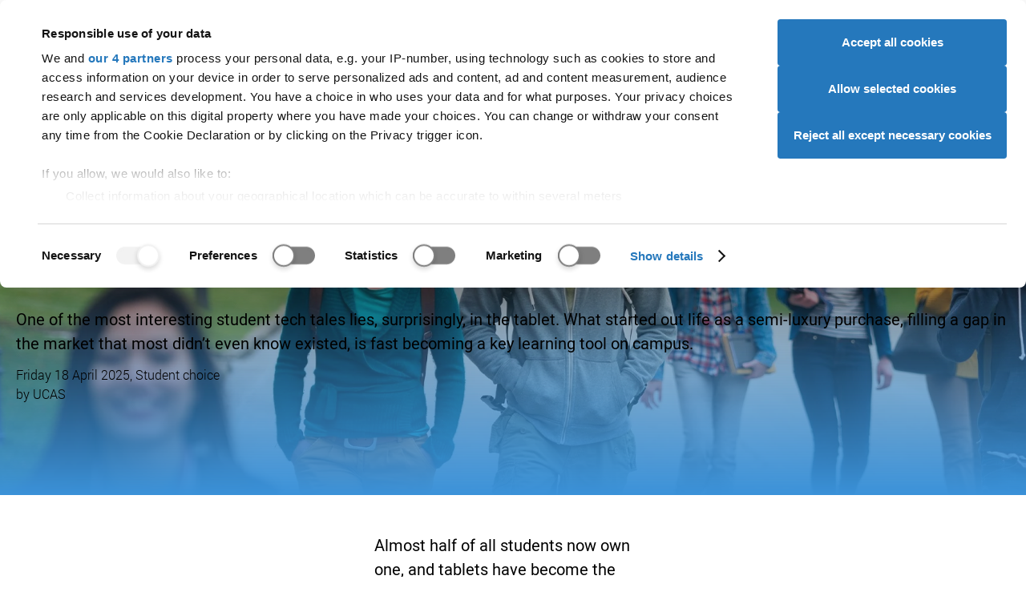

--- FILE ---
content_type: text/html; charset=UTF-8
request_url: https://www.ucas.com/connect/blogs/shifting-sands-student-tech-what-theyre-buying-how-theyre-using-it-and-what-means-brands
body_size: 17873
content:
<!DOCTYPE html>
<html lang="en" dir="ltr" prefix="og: https://ogp.me/ns#" data-global-audience-override="student" class="fontsloaded">
  <head>
    <script id="CookiebotConfiguration" type="application/json">
        {
          "Frameworks": {
            "IABTCF2": {
              "AllowedVendors": [278, 755, 986, 164],
			  "AllowedGoogleACVendors": [89]
            }
          }
        }
        </script>
<script>
    function getCookie(name) {
      const value = `; ${document.cookie}`;
      const parts = value.split(`; ${name}=`);
      if (parts.length === 2) return parts.pop().split(';').shift();
    }
    var cbc = unescape(getCookie('CookieConsent'));
    window.ad_storage = cbc.indexOf('marketing:true') < 0 ? 'denied' : 'granted';
    window.ad_user_data = cbc.indexOf('marketing:true') < 0 ? 'denied' : 'granted';
    window.ad_personalization = cbc.indexOf('marketing:true') < 0 ? 'denied' : 'granted';
    window.analytics_storage = cbc.indexOf('statistics:true') < 0 ? 'denied' : 'granted';
    window.dataLayer = window.dataLayer || []; function gtag(){dataLayer.push(arguments);}
    gtag('consent', 'default', { 'ad_storage': window.ad_storage, 'ad_user_data': window.ad_user_data, 'ad_personalization': window.ad_personalization, 'analytics_storage': window.analytics_storage });
    window['gtag_enable_tcf_support'] = true;</script>
<script id="Cookiebot" src="https://consent.cookiebot.com/uc.js" data-cbid="a0bebf07-0de3-4c3d-bb4d-9b9f993e7627" data-framework="TCFv2.2"></script>

    <meta charset="utf-8" />
<link rel="canonical" href="https://www.ucas.com/connect/blogs/shifting-sands-student-tech-what-theyre-buying-how-theyre-using-it-and-what-means-brands" />
<meta name="Generator" content="Drupal 10 (https://www.drupal.org)" />
<meta name="MobileOptimized" content="width" />
<meta name="HandheldFriendly" content="true" />
<meta name="viewport" content="width=device-width, initial-scale=1.0" />
<script>
          function CookiebotCallback_OnLoad() {
            if (!window.hasOwnProperty("aa")) {
              var ALGOLIA_INSIGHTS_SRC = "https://cdn.jsdelivr.net/npm/search-insights@2.0.2";
              !function(e,a,t,n,s,i,c){e.AlgoliaAnalyticsObject=s,e[s]=e[s]||function(){
              (e[s].queue=e[s].queue||[]).push(arguments)},i=a.createElement(t),c=a.getElementsByTagName(t)[0],
              i.async=1,i.src=n,c.parentNode.insertBefore(i,c)
              }(window,document,"script",ALGOLIA_INSIGHTS_SRC,"aa");
            }
          }
        </script>
<script>
          function setupAlgolia() {
            aa('init', {
              appId: 'Y3QRV216KL',
              apiKey: 'c0f72e5c62250ac258c2cf4a3896c19d',
              useCookie: (window.hasOwnProperty('Cookiebot') && window.Cookiebot.consent.statistics),
            });
          }
          function CookiebotCallback_OnAccept() {
            setupAlgolia();
          }
          function CookiebotCallback_OnDecline() {
            setupAlgolia();
          }
        </script>
<script type="text/javascript">var UCASGigyaSessionInfo = localStorage && localStorage.UcasGigyaSessionInfo && JSON.parse(localStorage.getItem('UcasGigyaSessionInfo'));
                      var userToken = UCASGigyaSessionInfo && UCASGigyaSessionInfo.UID ? UCASGigyaSessionInfo.UID : false;

                      if (userToken) {
                        aa('setUserToken', userToken);

                        aa('viewedObjectIDs', {
                          index: 'prod_blogs',
                          eventName: 'NodeView',
                          objectIDs: ['444586']
                        });
                      }

                      var queryItem = sessionStorage.getItem('Query_' + window.location.href);

                      if (queryItem) {
                        queryItem = JSON.parse(queryItem);
                        setTimeout(function() {
                          aa('convertedObjectIDsAfterSearch', {
                            index: queryItem.index,
                            eventName: 'NodeRead',
                            queryID: queryItem.queryID,
                            objectIDs: [queryItem.objectID]
                          });
                        }, 5000);

                        sessionStorage.removeItem('Query_' + window.location.href);
                      }</script>
<script type="application/ld+json">{
    "@context": "https://schema.org",
    "@graph": [
        {
            "@type": "Organization",
            "@id": "https://www.ucas.com/#organization",
            "description": "UCAS provides information, advice, and admissions services to inspire and facilitate educational progression.",
            "name": "UCAS",
            "sameAs": [
                "https://www.facebook.com/ucasonline",
                "https://twitter.com/ucas_online",
                "https://en.wikipedia.org/wiki/UCAS",
                "https://www.linkedin.com/company/ucas",
                "https://www.instagram.com/ucas_online/",
                "https://www.pinterest.com/ucas/"
            ],
            "url": "https://www.ucas.com",
            "telephone": "+44 (0) 371 468 0468",
            "logo": {
                "@type": "ImageObject",
                "url": "https://www.ucas.com/sites/all/themes/ucas/logo.png",
                "width": "213",
                "height": "70"
            },
            "address": {
                "@type": "PostalAddress",
                "streetAddress": [
                    "Rosehill",
                    "New Barn Lane"
                ],
                "addressLocality": "Cheltenham",
                "addressRegion": "Gloucestershire",
                "postalCode": "GL52 3LZ",
                "addressCountry": "United Kingdom"
            }
        },
        {
            "@type": "WebPage",
            "breadcrumb": {
                "@type": "BreadcrumbList",
                "itemListElement": [
                    {
                        "@type": "ListItem",
                        "position": 1,
                        "name": "Home",
                        "item": "https://www.ucas.com/"
                    },
                    {
                        "@type": "ListItem",
                        "position": 2,
                        "name": "Explore",
                        "item": "https://www.ucas.com/explore"
                    },
                    {
                        "@type": "ListItem",
                        "position": 3,
                        "name": "Blogs",
                        "item": "https://www.ucas.com/explore/search/blogs"
                    }
                ]
            }
        },
        {
            "@type": "WebSite",
            "name": "UCAS",
            "url": "https://www.ucas.com",
            "potentialAction": {
                "@type": "SearchAction",
                "query": "https://www.ucas.com/explore/search/all?query={keywords}",
                "query-input": "name=keywords"
            }
        }
    ]
}</script>
<script type="application/ld+json">[{"@context":"https:\/\/schema.org","@type":"SiteNavigationElement","url":"https:\/\/www.ucas.com\/","name":"UCAS"},{"@context":"https:\/\/schema.org","@type":"SiteNavigationElement","url":"https:\/\/www.ucas.com\/further-education","name":"Further education"},{"@context":"https:\/\/schema.org","@type":"SiteNavigationElement","url":"https:\/\/www.ucas.com\/undergraduate","name":"Undergraduate"},{"@context":"https:\/\/schema.org","@type":"SiteNavigationElement","url":"https:\/\/www.ucas.com\/postgraduate","name":"Postgraduate"},{"@context":"https:\/\/schema.org","@type":"SiteNavigationElement","url":"https:\/\/www.ucas.com\/alternatives-to-university","name":"Alternatives"},{"@context":"https:\/\/schema.org","@type":"SiteNavigationElement","url":"https:\/\/www.ucas.com\/careers-advice","name":"Careers"},{"@context":"https:\/\/schema.org","@type":"SiteNavigationElement","url":"https:\/\/www.ucas.com\/explore\/search","name":"Search"},{"@context":"https:\/\/schema.org","@type":"SiteNavigationElement","url":"https:\/\/accounts.ucas.com\/account\/login?returnUrl=https%3A\/\/www.ucas.com\/dashboard","name":"Sign in"},{"@context":"https:\/\/schema.org","@type":"SiteNavigationElement","url":"https:\/\/www.ucas.com\/advisers","name":"Advisers"},{"@context":"https:\/\/schema.org","@type":"SiteNavigationElement","url":"https:\/\/www.ucas.com\/providers","name":"Providers"},{"@context":"https:\/\/schema.org","@type":"SiteNavigationElement","url":"https:\/\/www.ucas.com\/data-and-analysis","name":"Data"},{"@context":"https:\/\/schema.org","@type":"SiteNavigationElement","url":"https:\/\/www.ucas.com\/about-us\/marketing-opportunities","name":"Ad opportunities"},{"@context":"https:\/\/schema.org","@type":"SiteNavigationElement","url":"https:\/\/www.ucas.com\/join-our-team","name":"Join our team"},{"@context":"https:\/\/schema.org","@type":"SiteNavigationElement","url":"https:\/\/www.ucas.com\/about-us\/accessibility","name":"Accessibility"},{"@context":"https:\/\/schema.org","@type":"SiteNavigationElement","url":"https:\/\/www.ucas.com\/about-us","name":"About us"}]</script>
<script src="https://dfcdn.ucas.com/5.4.1/global/global.js" defer="defer"></script>
<link href="https://dfcdn.ucas.com/5.4.1/global/global.css" rel="stylesheet" />
<script type="text/javascript">window.__gigyaConf = {sessionExpiration: 0, enableSSOToken: true, autoLogin: true};</script>
<script src="https://cdns.eu1.gigya.com/js/gigya.js?apikey=3_-T_rRw2AdTdZQrVXfo9l-h8Uqzn3hGrZCHHfvRg-ITrJ0cZMfHuAmo9YpLYQbTjo&amp;services=accounts.tfa,accounts.screenSet" type="text/javascript"></script>
<link rel="icon" href="/themes/custom/ucas/favicon.ico" type="image/vnd.microsoft.icon" />


    <meta charset="UTF-8">
    <meta name="viewport" content="width=device-width, initial-scale=1">

    <meta name="format-detection" content="telephone=no">

    <meta name="theme-color" media="(prefers-color-scheme: light)" content="#ffffff">
    <meta name="theme-color" media="(prefers-color-scheme: dark)" content="#1f2935">

    <title>The shifting sands of student tech: What they’re buying, how they’re using it – and what this means for brands | UCAS</title>

    <link href="https://dfcdn.ucas.com/5.3.0/images/favicons/favicon.ico" rel="icon" sizes="any">
    <link href="https://dfcdn.ucas.com/5.3.0/images/favicons/favicon.svg" rel="icon" type="image/svg+xml">
    <link href="https://dfcdn.ucas.com/5.3.0/images/favicons/favicon-180x180.png" rel="apple-touch-icon">
    <link crossorigin="anonymous" href="https://dfcdn.ucas.com/5.3.0/manifest.json" rel="manifest">

    <link rel="stylesheet" href="https://dfcdn.ucas.com/5.4.1/global/cookiebot.css" />

          <link rel="stylesheet" href="https://dfcdn.ucas.com/5.3.0/stylesheets/atoms.css">
      <link rel="stylesheet" href="https://dfcdn.ucas.com/5.3.0/stylesheets/molecules.css">
      <link rel="stylesheet" href="https://dfcdn.ucas.com/5.3.0/stylesheets/organisms.css">
      <link rel="stylesheet" href="https://dfcdn.ucas.com/5.3.0/stylesheets/utilities.css">
        <link href="https://dfcdn.ucas.com/5.3.0/stylesheets/print.css" rel="stylesheet" media="print">
    
          <!-- Google Tag Manager -->
      <script type="text/javascript">
        var sess = (localStorage && localStorage.UcasGigyaSessionInfo) ? JSON.parse(localStorage.UcasGigyaSessionInfo) : {};
        window.dataLayer = window.dataLayer || [];
        window.dataLayer.push({
          'user_id': sess.UID ? sess.UID : '',
          'error': 'No',
          'page_hostname': 'www.ucas.com',
          'page_path_data': '/node/444586',
          'page_queryparms': '',
          'application_id':'de32bdcd-6696-4014-b0db-7853a726fa9f',
        });
      </script>
      <script type="text/javascript">(function(w,d,s,l,i){w[l]=w[l]||[];w[l].push({'gtm.start':new Date().getTime(),event:'gtm.js'});var f=d.getElementsByTagName(s)[0];var j=d.createElement(s);var dl=l!='dataLayer'?'&l='+l:'';j.src='//www.googletagmanager.com/gtm.js?id='+i+dl;j.type='text/javascript';j.async=true;f.parentNode.insertBefore(j,f);})(window,document,'script','dataLayer','GTM-TWPBNCD');</script>
      <!-- End Google Tag Manager -->
    
          <link rel="preload" href="https://dfcdn.ucas.com/5.3.0/scripts/base.js" as="script">
      <script src="https://dfcdn.ucas.com/5.3.0/scripts/base.js" defer></script>
      <script src="https://dfcdn.ucas.com/5.3.0/scripts/adverts.js" defer></script>
      <script src="https://dfcdn.ucas.com/5.3.0/scripts/inventory.js" defer></script>
      <script src="https://dfcdn.ucas.com/5.3.0/scripts/full.js" defer></script>
    
    <!-- Required: Set loading status. -->
    <!-- This is to help fix flashes of unstyled content. -->
    <!-- Do not set this attribute if you do not also remove it after a timeout. -->
    <!-- See the script before the closing body tag. -->
    <script>
      document.documentElement.setAttribute('data-fulljs', 'loading');
    </script>

    

    
    <link rel="stylesheet" media="all" href="/sites/default/files/css/css_lQZQxh_wSv7Xa1O3MonPGIYTUDwiHsu_cZlZ9Dpq73M.css?delta=0&amp;language=en&amp;theme=ucas&amp;include=eJwty1EKhDAMRdENVbOk8qwxZIiNNBGmux-U-bwHbvPBtI_7gq344FtO3hV0qCWPteFK9V5iRvJJG4LL3RAk5htsiZymXV6rocm1eT9U6IG_hr9VRWWiPgfHD4fVLfA" />
<link rel="stylesheet" media="all" href="/sites/default/files/css/css_4WJ_RB_qll9yNynNzTxNC9Quv7UHb3J9WIxZtjBvB1U.css?delta=1&amp;language=en&amp;theme=ucas&amp;include=eJwty1EKhDAMRdENVbOk8qwxZIiNNBGmux-U-bwHbvPBtI_7gq344FtO3hV0qCWPteFK9V5iRvJJG4LL3RAk5htsiZymXV6rocm1eT9U6IG_hr9VRWWiPgfHD4fVLfA" />

  </head>

  
  <body class="path-connect path-connect-blogs path-connect-blogs-shifting_sands_student_tech_what_theyre_buying_how_theyre_using_it_and_what_means_brands node-444586 path-node page-node-type-blog">
        
      <div class="dialog-off-canvas-main-canvas" id="wrapper" data-off-canvas-main-canvas>
    

  




  <a href="#global-main-content" id="global-skip-navigation">Skip navigation</a>
<div id="global-audience-navigation-container-desktop">
<nav id="global-audience-navigation">
<a href="https://www.ucas.com/" data-global-audience-navigation-auth-href="https://www.ucas.com/dashboard" data-global-audience-navigation-user-type="student">Students</a><a href="https://www.ucas.com/providers" data-global-audience-navigation-auth-href="https://www.ucas.com/providers" data-global-audience-navigation-user-type="provider">Providers</a><a href="https://www.ucas.com/advisers" data-global-audience-navigation-auth-href="https://www.ucas.com/b2bhub#adviser" data-global-audience-navigation-user-type="adviser">Advisers</a><a href="https://www.ucas.com/employers" data-global-audience-navigation-auth-href="https://www.ucas.com/b2bhub#employer" data-global-audience-navigation-user-type="employer">Employers</a><a href="https://www.ucas.com/" data-global-audience-navigation-auth-href="https://digital.ucas.com/search/dashboard" data-global-audience-navigation-user-type="ucas">Staff</a>
</nav>
</div>
<div id="section--upper-header"></div>
<header id="global-header">
<div id="global-header-wrapper">
<a href="https://www.ucas.com" class="global-logo"><svg xmlns="http://www.w3.org/2000/svg" width="104.049" height="30" role="img" viewbox="0 0 104.049 30">
<title>UCAS logo</title>
<path d="M18.978.498h3.835V17.25a19.827 19.827 0 0 1-.989 6.943 8.469 8.469 0 0 1-3.574 4.182 12.644 12.644 0 0 1-6.77 1.612 13.936 13.936 0 0 1-6.661-1.4 8.017 8.017 0 0 1-3.7-4.064 19.387 19.387 0 0 1-1.108-7.269V.504h3.837V17.23a16.3 16.3 0 0 0 .7 5.568 5.331 5.331 0 0 0 2.408 2.755 8.375 8.375 0 0 0 4.183.969q4.232 0 6.032-1.919t1.8-7.373ZM48.825 19.33l3.837.969a12.918 12.918 0 0 1-4.342 7.209 11.969 11.969 0 0 1-7.663 2.481 13.777 13.777 0 0 1-7.625-1.909 11.919 11.919 0 0 1-4.47-5.528 19.726 19.726 0 0 1-1.533-7.768 17.08 17.08 0 0 1 1.731-7.9 11.86 11.86 0 0 1 4.925-5.123A14.386 14.386 0 0 1 40.72.011a11.88 11.88 0 0 1 7.318 2.215 11.5 11.5 0 0 1 4.134 6.231l-3.778.89a8.953 8.953 0 0 0-2.927-4.608 7.789 7.789 0 0 0-4.831-1.448 9.37 9.37 0 0 0-5.588 1.6 8.464 8.464 0 0 0-3.153 4.305 17.312 17.312 0 0 0-.91 5.567 17.689 17.689 0 0 0 1.078 6.458 8.032 8.032 0 0 0 3.35 4.12 9.4 9.4 0 0 0 4.925 1.364 8.255 8.255 0 0 0 5.461-1.855 9.522 9.522 0 0 0 3.026-5.518ZM65.966 6.442l-8.753 23.05h-4.074L63.525 2.45A3.042 3.042 0 0 1 66.366.498a3.042 3.042 0 0 1 2.816 1.89l11.093 27.1h-4.37l-9.347-23.06a.319.319 0 0 0-.592.01ZM80.971 20.18l3.624-.32a7.984 7.984 0 0 0 1.2 3.57 6.538 6.538 0 0 0 2.918 2.255 11.072 11.072 0 0 0 4.45.86 10.672 10.672 0 0 0 3.866-.649 5.378 5.378 0 0 0 2.5-1.79 4.151 4.151 0 0 0 .821-2.483 3.776 3.776 0 0 0-.791-2.383 5.854 5.854 0 0 0-2.611-1.706 50.818 50.818 0 0 0-5.162-1.415 26.426 26.426 0 0 1-5.6-1.812 7.855 7.855 0 0 1-3.091-2.7 6.619 6.619 0 0 1-1.019-3.609 7.364 7.364 0 0 1 1.246-4.1 7.713 7.713 0 0 1 3.639-2.9 13.8 13.8 0 0 1 5.32-.989 14.519 14.519 0 0 1 5.686 1.038 8.2 8.2 0 0 1 3.787 3.056 8.776 8.776 0 0 1 1.424 4.569l-3.679.277a5.936 5.936 0 0 0-2.007-4.157 7.811 7.811 0 0 0-5.052-1.4 8.107 8.107 0 0 0-5.073 1.279 3.823 3.823 0 0 0-1.593 3.075 3.3 3.3 0 0 0 1.122 2.566q1.108 1.007 5.785 2.067a38.167 38.167 0 0 1 6.418 1.849 8.79 8.79 0 0 1 3.738 2.957 7.2 7.2 0 0 1 1.207 4.124 7.89 7.89 0 0 1-1.325 4.361 8.727 8.727 0 0 1-3.8 3.189 13.277 13.277 0 0 1-5.588 1.134 16.688 16.688 0 0 1-6.6-1.147 9.24 9.24 0 0 1-4.173-3.452 9.8 9.8 0 0 1-1.587-5.218Z"/>
</svg>
</a>
<a href="https://www.ucas.com/explore/search" id="global-meganav-toggle-open">Search</a>
<div id="global-meganav-container">
<div id="global-audience-navigation-container-mobile"></div>
<nav id="global-meganav">
<ul><li><a href="https://www.ucas.com/discover" title="">Discover</a><ul><li><h3 class="global-meganav-highlight"><a href="https://www.ucas.com/discover/where-to-start" title="">Where to start</a></h3><ul><li><a href="https://www.ucas.com/dashboard">UCAS Hub</a></li>
<li><a href="https://www.ucas.com/careers-advice/virtual-work-experiences" title="">Virtual Work Experiences</a></li>
<li><a href="https://www.ucas.com/explore/search/unibuddy" title="">Chat to students</a></li>
<li><a href="https://www.ucas.com/ucas-events" title="">UCAS events</a></li>
</ul>
</li>
<li><h3 class="global-meganav-highlight"><a href="https://www.ucas.com/explore/what-to-do" title="">What to do </a></h3><ul><li><a href="https://digital.ucas.com/coursedisplay/" title="">Courses</a></li>
<li><a href="https://www.ucas.com/apprenticeships" title="">Apprenticeships</a></li>
<li><a href="https://www.ucas.com/explore/search/subject-guides" title="">Subject guides</a></li>
<li><a href="https://www.ucas.com/applying/before-you-apply/what-and-where-to-study/subject-tasters" title="">Subject tasters</a></li>
<li><a href="https://www.ucas.com/explore/search/industry-guides" title="">Industry guides</a></li>
</ul>
</li>
<li><h3 class="global-meganav-highlight"><a href="https://www.ucas.com/explore/where-to-go" title="">Where to go </a></h3><ul><li><a href="https://www.ucas.com/explore/search/providers">Universities and colleges</a></li>
<li><a href="https://www.ucas.com/explore/search/employers" title="">Employers</a></li>
<li><a href="https://www.ucas.com/explore/search/location-guides" title="">Regions</a></li>
<li><a href="https://www.ucas.com/explore/search/location-guides?query=&amp;refinementList%255Blocation_type%255D%255B0%255D=City%20Guide" title="">City guides</a></li>
<li><a href="https://www.ucas.com/discover/gap-years" title="">Gap years</a></li>
</ul>
</li>
<li><h3 class="global-meganav-highlight"><a href="https://www.ucas.com/careers-advice" title="Help with finding a job">Careers</a></h3><ul><li><a href="https://www.ucas.com/careers-advice/types-employment" title="">Types of employment</a></li>
<li><a href="https://www.ucas.com/careers-advice/how-to-write-a-cv" title="">Write a CV</a></li>
<li><a href="https://www.ucas.com/careers/nhs">NHS careers</a></li>
<li><a href="https://www.ucas.com/careers-advice/starting-work" title="">Starting work</a></li>
<li><a href="https://www.ucas.com/careers-quiz" title="">Career quiz</a></li>
<li><a href="https://www.ucas.com/careers-advice/how-to-prepare-for-an-interview" title="">Interviews</a></li>
</ul>
</li>
</ul>
</li>
<li><a href="https://www.ucas.com/applying" title="University and conservatoires">Applying</a><ul><li><h3 class="global-meganav-highlight"><a href="https://www.ucas.com/applying/before-you-apply" title="">Before you apply</a></h3><ul><li><a href="https://www.ucas.com/applying/before-you-apply/what-and-where-to-study/university-open-days" title="">Campus open days</a></li>
<li><a href="https://www.ucas.com/applying/you-apply/what-and-where-study" title="">What and where to study</a></li>
<li><a href="https://www.ucas.com/applying/you-apply/what-where-study/distance-learning" title="">Distance learning</a></li>
<li><a href="https://www.ucas.com/apprenticeships" title="">Apprenticeships</a></li>
<li><a href="https://www.ucas.com/explore/search/industry-guides?query=" title="">Industry guides</a></li>
<li><a href="https://www.ucas.com/applying/you-apply/what-and-where-study/choosing-course/higher-technical-qualifications" title="">Higher Technical Qualifications (HTQs)</a></li>
<li><a href="https://www.ucas.com/applying/you-apply/what-and-where-study/study-options/studying-higher-education-college" title="">Studying at a college</a></li>
<li><a href="https://www.ucas.com/applying/before-you-apply/what-and-where-to-study/study-options/the-pros-and-cons-of-university" title="">Pros and cons of university</a></li>
<li><a href="https://www.ucas.com/applying/you-apply/what-and-where-study/choosing-course">Choosing a course</a></li>
</ul>
</li>
<li><h3 class="global-meganav-highlight"><a href="https://www.ucas.com/applying/applying-university" title="">Applying to university</a></h3><ul><li><a href="https://www.ucas.com/applying/applying-to-university/dates-and-deadlines-for-uni-applications" title="">Dates and deadlines</a></li>
<li><a href="https://www.ucas.com/applying/applying-to-university/writing-your-personal-statement" title="">Personal statement</a></li>
<li><a href="https://www.ucas.com/applying/before-you-apply/what-and-where-to-study/entry-requirements/ucas-tariff-points" title="">UCAS Tariff points</a></li>
<li><a href="https://www.ucas.com/applying/applying-to-university/students-with-individual-needs" title="Support and guidance for students with individual needs">Individual needs</a></li>
<li><a href="https://www.ucas.com/explore/search/subject-guides?query=" title="">Subject guides</a></li>
<li><a href="https://www.ucas.com/postgraduate/fees-and-funding" title="">Fees, loans, and funding</a></li>
</ul>
</li>
<li><h3 class="global-meganav-highlight"><a href="https://www.ucas.com/applying/after-you-apply" title="">After applying</a></h3><ul><li><a href="https://www.ucas.com/applying/after-you-apply/undergraduate-interview-invitations" title="">Interviews</a></li>
<li><a href="https://www.ucas.com/applying/after-you-apply/tracking-your-ucas-application" title="">Track your application</a></li>
<li><a href="https://www.ucas.com/applying/after-you-apply/tracking-your-ucas-application" title="">Decisions and offers</a></li>
<li><a href="https://www.ucas.com/applying/after-you-apply/clearing-and-results-day/results-day" title="">Results day</a></li>
<li><a href="https://www.ucas.com/applying/after-you-apply/clearing-and-results-day" title="">Clearing and results day</a></li>
</ul>
</li>
<li><h3 class="global-meganav-highlight"><a href="https://www.ucas.com/conservatoires" title="">Conservatoires</a></h3><ul><li><a href="https://www.ucas.com/conservatoires/ucas-conservatoires-finance-and-support" title="">Fees and finance</a></li>
<li><a href="https://www.ucas.com/conservatoires/applying-through-ucas-conservatoires" title="">How to apply</a></li>
<li><a href="https://www.ucas.com/conservatoires/replying-your-offers" title="">Replying to offers</a></li>
<li><a href="https://www.ucas.com/conservatoires/track-your-application" title="">Tracking your application</a></li>
</ul>
</li>
<li><h3 class="global-meganav-highlight"><a href="https://www.ucas.com/discover/advice-for-parents-guardians-and-carers">Parents, guardians and carers</a></h3><ul><li><a href="https://www.ucas.com/discover/advice-for-parents-guardians-and-carers/key-dates-and-the-application-journey" title="">Key dates</a></li>
<li><a href="https://www.ucas.com/discover/advice-for-parents-guardians-and-carers/how-to-fill-in-the-ucas-application" title="">How to fill in the UCAS application</a></li>
<li><a href="https://www.ucas.com/ucas-terms-explained" title="">UCAS terms explained</a></li>
<li><a href="https://www.ucas.com/applying/after-you-apply/clearing-and-results-day/what-is-clearing/clearing-toolkit-for-parents" title="">Clearing toolkit for parents</a></li>
<li><a href="https://www.ucas.com/parents-signup" title="">Sign up for our parent newsletter</a></li>
</ul>
</li>
</ul>
</li>
<li><a href="https://www.ucas.com/money-and-student-life" title="">Money & student life</a><ul><li><h3 class="global-meganav-highlight"><a href="https://www.ucas.com/money-and-student-life/money" title="">Money</a></h3><ul><li><a href="https://www.ucas.com/money-and-student-life/money/student-finance" title="">Student finance</a></li>
<li><a href="https://www.ucas.com/money-and-student-life/money/scholarships-grants-and-bursaries" title="">Scholarships, grants, and bursaries</a></li>
<li><a href="https://www.ucas.com/money-and-student-life/money/additional-funding" title="">Additional funding</a></li>
<li><a href="https://www.ucas.com/money-and-student-life/money/budgeting" title="">Budgeting</a></li>
<li><a href="https://www.ucas.com/money-and-student-life/money/managing-money" title="">Managing money</a></li>
</ul>
</li>
<li><h3 class="global-meganav-highlight"><a href="https://www.ucas.com/money-and-student-life/student-life" title="">Student life</a></h3><ul><li><a href="https://www.ucas.com/explore/search/location-guides?query=&amp;refinementList%255Blocation_type%255D%255B0%255D=City%20Guide" title="">City guides</a></li>
<li><a href="https://www.ucas.com/money-and-student-life/student-life/starting-university-or-college" title="">Starting uni or college</a></li>
<li><a href="https://www.ucas.com/explore/search/unibuddy?query=" title="">Chat to students</a></li>
<li><a href="https://www.ucas.com/money-and-student-life/student-life/mental-health-and-wellbeing" title="">Mental health and wellbeing</a></li>
<li><a href="https://www.ucas.com/student-panel">The UCAS Student Panel</a></li>
</ul>
</li>
<li><h3 class="global-meganav-highlight"><a href="https://www.ucas.com/money-and-student-life/student-life/accommodation-advice" title="">Accommodation</a></h3><ul><li><a href="https://www.ucas.com/money-and-student-life/student-life/accommodation-advice/accommodation-apprentices" title="">Accommodation for apprentices</a></li>
<li><a href="https://www.ucas.com/money-and-student-life/student-life/accommodation-advice/accommodation-disabled-students" title="">Accommodation for disabled students</a></li>
<li><a href="https://www.ucas.com/money-and-student-life/student-life/accommodation-advice/how-apply-student-accommodation" title="">Apply for student accommodation</a></li>
<li><a href="https://www.ucas.com/money-and-student-life/student-life/accommodation-advice/how-to-find-the-right-student-accommodation-for-you" title="">Find the right accommodation</a></li>
<li><a href="https://www.ucas.com/money-and-student-life/student-life/starting-university-or-college/a-list-of-absolutely-everything-you-need-to-take-to-university-or-college" title="">The ultimate packing list</a></li>
</ul>
</li>
</ul>
</li>
<li><a href="https://www.ucas.com/international/international-students" title="">International</a><ul><li><h3 class="global-meganav-highlight"><a href="https://www.ucas.com/international/international-students/applying-university-international-student" title="">Applying to university</a></h3><ul><li><a href="https://www.ucas.com/international/international-students/applying-university-international-student/student-visas-and-immigration" title="">Visas and immigration</a></li>
<li><a href="https://www.ucas.com/international/international-students/applying-university-international-student/english-language-tests-elts" title="">English Language Tests (ELTs)</a></li>
<li><a href="https://www.ucas.com/international/international-students/applying-university-international-student/choosing-right-uk-course-you" title="">Choosing the right course</a></li>
<li><a href="https://www.ucas.com/international/international-students/applying-university-international-student/entry-requirements-uk-courses" title="">Entry requirements</a></li>
<li><a href="https://www.ucas.com/applying/after-you-apply/clearing-and-results-day/what-is-clearing/clearing-guide-for-international-students" title="">International clearing guide</a></li>
</ul>
</li>
<li><h3 class="global-meganav-highlight"><a href="https://www.ucas.com/international/international-students/financial-information-for-international-students" title="">Financial information</a></h3><ul><li><a href="https://www.ucas.com/international/international-students/financial-information-for-international-students/what-finance-options-are-available-if-i-want-to-study-in-the-uk" title="">Available finance options</a></li>
<li><a href="https://www.ucas.com/money-and-student-life/money/scholarships-grants-and-bursaries/eu-and-international-students" title="">Scholarships, grants, and bursaries</a></li>
<li><a href="https://www.ucas.com/international/international-students/financial-information-for-international-students/five-ways-to-save-money-at-university" title="">Saving money</a></li>
<li><a href="https://www.ucas.com/international/international-students/financial-information-for-international-students/how-to-open-a-uk-bank-account" title="">UK bank accounts</a></li>
<li><a href="https://www.ucas.com/international/international-students/financial-information-international-students/financial-support-refugees-and-asylum-seekers-and-those-limited-leave-remain" title="">Support for refugees and asylum seekers</a></li>
</ul>
</li>
<li><h3 class="global-meganav-highlight"><a href="https://www.ucas.com/international/international-students/support-for-international-students" title="">Extra support</a></h3><ul><li><a href="https://www.ucas.com/international/international-students/the-ucas-international-podcast">UCAS International Podcast</a></li>
<li><a href="https://www.ucas.com/international/international-students/support-international-students/adjusting-uk-international-student" title="">Adjusting to the UK</a></li>
<li><a href="https://www.ucas.com/international/international-students/support-for-international-students/tips-for-international-applications" title="">Application tips</a></li>
<li><a href="https://www.ucas.com/international/international-students/support-for-international-students/students-from-ireland">Students from Ireland</a></li>
<li><a href="https://www.ucas.com/international/international-students/support-for-international-students/parents-of-international-students">Parents of international students</a></li>
<li><a href="https://www.ucas.com/international/international-students/support-for-international-students/five-support-organisations-that-help-international-students" title="">Support organisations</a></li>
<li><a href="https://www.ucas.com/international/international-students/faqs-for-international-students" title="">International FAQs</a></li>
</ul>
</li>
<li><h3 class="global-meganav-highlight"><a href="https://www.ucas.com/international/international-students/studying-uk" title="">Studying in the UK</a></h3><ul><li><a href="https://www.ucas.com/international/international-students/studying-uk/accommodation-international-students" title="">Accommodation for international students</a></li>
<li><a href="https://www.ucas.com/international/international-students/studying-uk/costs-and-budgeting-uk" title="">Costs and budgeting</a></li>
<li><a href="https://www.ucas.com/international/international-students/studying-uk/part-time-jobs-international-students-uk" title="">Part-time jobs for international students</a></li>
<li><a href="https://www.ucas.com/international/international-students/studying-in-the-uk/support-and-safety-at-university">Support and safety at university</a></li>
<li><a href="https://www.ucas.com/international/international-students/studying-uk/travelling-around-uk" title="">Travelling around the UK</a></li>
<li><a href="https://www.ucas.com/international/international-students/studying-uk/university-life-uk" title="">University life in the UK</a></li>
</ul>
</li>
<li><h3 class="global-meganav-highlight"><a href="https://www.ucas.com/international/international-students/after-graduation-visa-graduate-schemes-and-jobs" title="">After graduation</a></h3><ul><li><a href="https://www.ucas.com/international/international-students/after-graduation/career-support-university" title="">Career support at university</a></li>
<li><a href="https://www.ucas.com/international/international-students/after-graduation/finding-work-after-you-graduate" title="">Finding work after you graduate</a></li>
<li><a href="https://www.ucas.com/international/international-students/after-graduation/graduate-schemes-and-entry-level-jobs" title="">Graduate schemes and entry-level jobs</a></li>
<li><a href="https://www.ucas.com/international/international-students/after-graduation/graduate-visa" title="">Graduate visa</a></li>
</ul>
</li>
</ul>
</li>
</ul>

</nav>
<template id="global-meganav-student">
<ul><li><a href="https://www.ucas.com/discover" title="">Discover</a><ul><li><h3 class="global-meganav-highlight"><a href="https://www.ucas.com/discover/where-to-start" title="">Where to start</a></h3><ul><li><a href="https://www.ucas.com/dashboard">UCAS Hub</a></li>
<li><a href="https://www.ucas.com/careers-advice/virtual-work-experiences" title="">Virtual Work Experiences</a></li>
<li><a href="https://www.ucas.com/explore/search/unibuddy" title="">Chat to students</a></li>
<li><a href="https://www.ucas.com/ucas-events" title="">UCAS events</a></li>
</ul>
</li>
<li><h3 class="global-meganav-highlight"><a href="https://www.ucas.com/explore/what-to-do" title="">What to do </a></h3><ul><li><a href="https://digital.ucas.com/coursedisplay/" title="">Courses</a></li>
<li><a href="https://www.ucas.com/apprenticeships" title="">Apprenticeships</a></li>
<li><a href="https://www.ucas.com/explore/search/subject-guides" title="">Subject guides</a></li>
<li><a href="https://www.ucas.com/applying/before-you-apply/what-and-where-to-study/subject-tasters" title="">Subject tasters</a></li>
<li><a href="https://www.ucas.com/explore/search/industry-guides" title="">Industry guides</a></li>
</ul>
</li>
<li><h3 class="global-meganav-highlight"><a href="https://www.ucas.com/explore/where-to-go" title="">Where to go </a></h3><ul><li><a href="https://www.ucas.com/explore/search/providers">Universities and colleges</a></li>
<li><a href="https://www.ucas.com/explore/search/employers" title="">Employers</a></li>
<li><a href="https://www.ucas.com/explore/search/location-guides" title="">Regions</a></li>
<li><a href="https://www.ucas.com/explore/search/location-guides?query=&amp;refinementList%255Blocation_type%255D%255B0%255D=City%20Guide" title="">City guides</a></li>
<li><a href="https://www.ucas.com/discover/gap-years" title="">Gap years</a></li>
</ul>
</li>
<li><h3 class="global-meganav-highlight"><a href="https://www.ucas.com/careers-advice" title="Help with finding a job">Careers</a></h3><ul><li><a href="https://www.ucas.com/careers-advice/types-employment" title="">Types of employment</a></li>
<li><a href="https://www.ucas.com/careers-advice/how-to-write-a-cv" title="">Write a CV</a></li>
<li><a href="https://www.ucas.com/careers/nhs">NHS careers</a></li>
<li><a href="https://www.ucas.com/careers-advice/starting-work" title="">Starting work</a></li>
<li><a href="https://www.ucas.com/careers-quiz" title="">Career quiz</a></li>
<li><a href="https://www.ucas.com/careers-advice/how-to-prepare-for-an-interview" title="">Interviews</a></li>
</ul>
</li>
</ul>
</li>
<li><a href="https://www.ucas.com/applying" title="University and conservatoires">Applying</a><ul><li><h3 class="global-meganav-highlight"><a href="https://www.ucas.com/applying/before-you-apply" title="">Before you apply</a></h3><ul><li><a href="https://www.ucas.com/applying/before-you-apply/what-and-where-to-study/university-open-days" title="">Campus open days</a></li>
<li><a href="https://www.ucas.com/applying/you-apply/what-and-where-study" title="">What and where to study</a></li>
<li><a href="https://www.ucas.com/applying/you-apply/what-where-study/distance-learning" title="">Distance learning</a></li>
<li><a href="https://www.ucas.com/apprenticeships" title="">Apprenticeships</a></li>
<li><a href="https://www.ucas.com/explore/search/industry-guides?query=" title="">Industry guides</a></li>
<li><a href="https://www.ucas.com/applying/you-apply/what-and-where-study/choosing-course/higher-technical-qualifications" title="">Higher Technical Qualifications (HTQs)</a></li>
<li><a href="https://www.ucas.com/applying/you-apply/what-and-where-study/study-options/studying-higher-education-college" title="">Studying at a college</a></li>
<li><a href="https://www.ucas.com/applying/before-you-apply/what-and-where-to-study/study-options/the-pros-and-cons-of-university" title="">Pros and cons of university</a></li>
<li><a href="https://www.ucas.com/applying/you-apply/what-and-where-study/choosing-course">Choosing a course</a></li>
</ul>
</li>
<li><h3 class="global-meganav-highlight"><a href="https://www.ucas.com/applying/applying-university" title="">Applying to university</a></h3><ul><li><a href="https://www.ucas.com/applying/applying-to-university/dates-and-deadlines-for-uni-applications" title="">Dates and deadlines</a></li>
<li><a href="https://www.ucas.com/applying/applying-to-university/writing-your-personal-statement" title="">Personal statement</a></li>
<li><a href="https://www.ucas.com/applying/before-you-apply/what-and-where-to-study/entry-requirements/ucas-tariff-points" title="">UCAS Tariff points</a></li>
<li><a href="https://www.ucas.com/applying/applying-to-university/students-with-individual-needs" title="Support and guidance for students with individual needs">Individual needs</a></li>
<li><a href="https://www.ucas.com/explore/search/subject-guides?query=" title="">Subject guides</a></li>
<li><a href="https://www.ucas.com/postgraduate/fees-and-funding" title="">Fees, loans, and funding</a></li>
</ul>
</li>
<li><h3 class="global-meganav-highlight"><a href="https://www.ucas.com/applying/after-you-apply" title="">After applying</a></h3><ul><li><a href="https://www.ucas.com/applying/after-you-apply/undergraduate-interview-invitations" title="">Interviews</a></li>
<li><a href="https://www.ucas.com/applying/after-you-apply/tracking-your-ucas-application" title="">Track your application</a></li>
<li><a href="https://www.ucas.com/applying/after-you-apply/tracking-your-ucas-application" title="">Decisions and offers</a></li>
<li><a href="https://www.ucas.com/applying/after-you-apply/clearing-and-results-day/results-day" title="">Results day</a></li>
<li><a href="https://www.ucas.com/applying/after-you-apply/clearing-and-results-day" title="">Clearing and results day</a></li>
</ul>
</li>
<li><h3 class="global-meganav-highlight"><a href="https://www.ucas.com/conservatoires" title="">Conservatoires</a></h3><ul><li><a href="https://www.ucas.com/conservatoires/ucas-conservatoires-finance-and-support" title="">Fees and finance</a></li>
<li><a href="https://www.ucas.com/conservatoires/applying-through-ucas-conservatoires" title="">How to apply</a></li>
<li><a href="https://www.ucas.com/conservatoires/replying-your-offers" title="">Replying to offers</a></li>
<li><a href="https://www.ucas.com/conservatoires/track-your-application" title="">Tracking your application</a></li>
</ul>
</li>
<li><h3 class="global-meganav-highlight"><a href="https://www.ucas.com/discover/advice-for-parents-guardians-and-carers">Parents, guardians and carers</a></h3><ul><li><a href="https://www.ucas.com/discover/advice-for-parents-guardians-and-carers/key-dates-and-the-application-journey" title="">Key dates</a></li>
<li><a href="https://www.ucas.com/discover/advice-for-parents-guardians-and-carers/how-to-fill-in-the-ucas-application" title="">How to fill in the UCAS application</a></li>
<li><a href="https://www.ucas.com/ucas-terms-explained" title="">UCAS terms explained</a></li>
<li><a href="https://www.ucas.com/applying/after-you-apply/clearing-and-results-day/what-is-clearing/clearing-toolkit-for-parents" title="">Clearing toolkit for parents</a></li>
<li><a href="https://www.ucas.com/parents-signup" title="">Sign up for our parent newsletter</a></li>
</ul>
</li>
</ul>
</li>
<li><a href="https://www.ucas.com/money-and-student-life" title="">Money & student life</a><ul><li><h3 class="global-meganav-highlight"><a href="https://www.ucas.com/money-and-student-life/money" title="">Money</a></h3><ul><li><a href="https://www.ucas.com/money-and-student-life/money/student-finance" title="">Student finance</a></li>
<li><a href="https://www.ucas.com/money-and-student-life/money/scholarships-grants-and-bursaries" title="">Scholarships, grants, and bursaries</a></li>
<li><a href="https://www.ucas.com/money-and-student-life/money/additional-funding" title="">Additional funding</a></li>
<li><a href="https://www.ucas.com/money-and-student-life/money/budgeting" title="">Budgeting</a></li>
<li><a href="https://www.ucas.com/money-and-student-life/money/managing-money" title="">Managing money</a></li>
</ul>
</li>
<li><h3 class="global-meganav-highlight"><a href="https://www.ucas.com/money-and-student-life/student-life" title="">Student life</a></h3><ul><li><a href="https://www.ucas.com/explore/search/location-guides?query=&amp;refinementList%255Blocation_type%255D%255B0%255D=City%20Guide" title="">City guides</a></li>
<li><a href="https://www.ucas.com/money-and-student-life/student-life/starting-university-or-college" title="">Starting uni or college</a></li>
<li><a href="https://www.ucas.com/explore/search/unibuddy?query=" title="">Chat to students</a></li>
<li><a href="https://www.ucas.com/money-and-student-life/student-life/mental-health-and-wellbeing" title="">Mental health and wellbeing</a></li>
<li><a href="https://www.ucas.com/student-panel">The UCAS Student Panel</a></li>
</ul>
</li>
<li><h3 class="global-meganav-highlight"><a href="https://www.ucas.com/money-and-student-life/student-life/accommodation-advice" title="">Accommodation</a></h3><ul><li><a href="https://www.ucas.com/money-and-student-life/student-life/accommodation-advice/accommodation-apprentices" title="">Accommodation for apprentices</a></li>
<li><a href="https://www.ucas.com/money-and-student-life/student-life/accommodation-advice/accommodation-disabled-students" title="">Accommodation for disabled students</a></li>
<li><a href="https://www.ucas.com/money-and-student-life/student-life/accommodation-advice/how-apply-student-accommodation" title="">Apply for student accommodation</a></li>
<li><a href="https://www.ucas.com/money-and-student-life/student-life/accommodation-advice/how-to-find-the-right-student-accommodation-for-you" title="">Find the right accommodation</a></li>
<li><a href="https://www.ucas.com/money-and-student-life/student-life/starting-university-or-college/a-list-of-absolutely-everything-you-need-to-take-to-university-or-college" title="">The ultimate packing list</a></li>
</ul>
</li>
</ul>
</li>
<li><a href="https://www.ucas.com/international/international-students" title="">International</a><ul><li><h3 class="global-meganav-highlight"><a href="https://www.ucas.com/international/international-students/applying-university-international-student" title="">Applying to university</a></h3><ul><li><a href="https://www.ucas.com/international/international-students/applying-university-international-student/student-visas-and-immigration" title="">Visas and immigration</a></li>
<li><a href="https://www.ucas.com/international/international-students/applying-university-international-student/english-language-tests-elts" title="">English Language Tests (ELTs)</a></li>
<li><a href="https://www.ucas.com/international/international-students/applying-university-international-student/choosing-right-uk-course-you" title="">Choosing the right course</a></li>
<li><a href="https://www.ucas.com/international/international-students/applying-university-international-student/entry-requirements-uk-courses" title="">Entry requirements</a></li>
<li><a href="https://www.ucas.com/applying/after-you-apply/clearing-and-results-day/what-is-clearing/clearing-guide-for-international-students" title="">International clearing guide</a></li>
</ul>
</li>
<li><h3 class="global-meganav-highlight"><a href="https://www.ucas.com/international/international-students/financial-information-for-international-students" title="">Financial information</a></h3><ul><li><a href="https://www.ucas.com/international/international-students/financial-information-for-international-students/what-finance-options-are-available-if-i-want-to-study-in-the-uk" title="">Available finance options</a></li>
<li><a href="https://www.ucas.com/money-and-student-life/money/scholarships-grants-and-bursaries/eu-and-international-students" title="">Scholarships, grants, and bursaries</a></li>
<li><a href="https://www.ucas.com/international/international-students/financial-information-for-international-students/five-ways-to-save-money-at-university" title="">Saving money</a></li>
<li><a href="https://www.ucas.com/international/international-students/financial-information-for-international-students/how-to-open-a-uk-bank-account" title="">UK bank accounts</a></li>
<li><a href="https://www.ucas.com/international/international-students/financial-information-international-students/financial-support-refugees-and-asylum-seekers-and-those-limited-leave-remain" title="">Support for refugees and asylum seekers</a></li>
</ul>
</li>
<li><h3 class="global-meganav-highlight"><a href="https://www.ucas.com/international/international-students/support-for-international-students" title="">Extra support</a></h3><ul><li><a href="https://www.ucas.com/international/international-students/the-ucas-international-podcast">UCAS International Podcast</a></li>
<li><a href="https://www.ucas.com/international/international-students/support-international-students/adjusting-uk-international-student" title="">Adjusting to the UK</a></li>
<li><a href="https://www.ucas.com/international/international-students/support-for-international-students/tips-for-international-applications" title="">Application tips</a></li>
<li><a href="https://www.ucas.com/international/international-students/support-for-international-students/students-from-ireland">Students from Ireland</a></li>
<li><a href="https://www.ucas.com/international/international-students/support-for-international-students/parents-of-international-students">Parents of international students</a></li>
<li><a href="https://www.ucas.com/international/international-students/support-for-international-students/five-support-organisations-that-help-international-students" title="">Support organisations</a></li>
<li><a href="https://www.ucas.com/international/international-students/faqs-for-international-students" title="">International FAQs</a></li>
</ul>
</li>
<li><h3 class="global-meganav-highlight"><a href="https://www.ucas.com/international/international-students/studying-uk" title="">Studying in the UK</a></h3><ul><li><a href="https://www.ucas.com/international/international-students/studying-uk/accommodation-international-students" title="">Accommodation for international students</a></li>
<li><a href="https://www.ucas.com/international/international-students/studying-uk/costs-and-budgeting-uk" title="">Costs and budgeting</a></li>
<li><a href="https://www.ucas.com/international/international-students/studying-uk/part-time-jobs-international-students-uk" title="">Part-time jobs for international students</a></li>
<li><a href="https://www.ucas.com/international/international-students/studying-in-the-uk/support-and-safety-at-university">Support and safety at university</a></li>
<li><a href="https://www.ucas.com/international/international-students/studying-uk/travelling-around-uk" title="">Travelling around the UK</a></li>
<li><a href="https://www.ucas.com/international/international-students/studying-uk/university-life-uk" title="">University life in the UK</a></li>
</ul>
</li>
<li><h3 class="global-meganav-highlight"><a href="https://www.ucas.com/international/international-students/after-graduation-visa-graduate-schemes-and-jobs" title="">After graduation</a></h3><ul><li><a href="https://www.ucas.com/international/international-students/after-graduation/career-support-university" title="">Career support at university</a></li>
<li><a href="https://www.ucas.com/international/international-students/after-graduation/finding-work-after-you-graduate" title="">Finding work after you graduate</a></li>
<li><a href="https://www.ucas.com/international/international-students/after-graduation/graduate-schemes-and-entry-level-jobs" title="">Graduate schemes and entry-level jobs</a></li>
<li><a href="https://www.ucas.com/international/international-students/after-graduation/graduate-visa" title="">Graduate visa</a></li>
</ul>
</li>
</ul>
</li>
</ul>

</template>
<template id="global-meganav-provider">
<ul><li><a href="https://www.ucas.com/providers/our-products-and-services" title="">Products and services</a><ul><li><h3 class="global-meganav-highlight"><a href="https://www.ucas.com/providers/our-products-and-services/student-recruitment-and-marketing" title="">Student recruitment and marketing</a></h3><ul><li><a href="https://www.ucas.com/providers/our-products-and-services/student-recruitment-and-marketing/appeal-to-specific-markets">Appeal to specific markets</a></li>
<li><a href="https://www.ucas.com/providers/our-products-and-services/student-recruitment-and-marketing/drive-applications-through-clearing" title="">Drive applications through Clearing</a></li>
<li><a href="https://www.ucas.com/providers/our-products-and-services/student-recruitment-and-marketing/drive-applications-through-extra" title="">Drive applications through Extra</a></li>
<li><a href="https://www.ucas.com/providers/our-products-and-services/student-recruitment-and-marketing/exhibiting-as-a-university-or-college" title="">Exhibiting as a university or college</a></li>
<li><a href="https://www.ucas.com/providers/our-products-and-services/student-recruitment-and-marketing/improve-conversion-to-firm-choice" title="">Improve conversions</a></li>
<li><a href="https://www.ucas.com/providers/our-products-and-services/student-recruitment-and-marketing/improve-your-competitive-strategy" title="">Improve your competitive strategy</a></li>
<li><a href="https://www.ucas.com/providers/our-products-and-services/student-recruitment-and-marketing/increase-awareness-and-build-connections" title="">Increase brand awareness</a></li>
</ul>
</li>
<li><h3 class="global-meganav-highlight"><a href="https://www.ucas.com/providers/our-products-and-services/data-products-and-solutions" title="">Data products and solutions </a></h3><ul><li><a href="https://www.ucas.com/providers/our-products-and-services/data-products-and-solutions/choices-assessing-your-portfolio">Assess your course portfolio</a></li>
<li><a href="https://www.ucas.com/providers/our-products-and-services/data-products-and-solutions/competitor-insight-dashboard" title="">Competitor insight dashboard</a></li>
<li><a href="https://www.ucas.com/providers/our-products-and-services/data-products-and-solutions/course-review">Course Review</a></li>
<li><a href="https://www.ucas.com/providers/our-products-and-services/data-products-and-solutions/course-feasibility" title="">Course feasibility</a></li>
<li><a href="https://www.ucas.com/providers/our-products-and-services/data-products-and-solutions/exact" title="">EXACT</a></li>
<li><a href="https://www.ucas.com/providers/our-products-and-services/data-products-and-solutions/outreach-evaluator" title="">Outreach Elevator</a></li>
<li><a href="https://www.ucas.com/providers/our-products-and-services/data-products-and-solutions/student-decision-insights-dashboard">Student Decision Insights Dashboard</a></li>
<li><a href="https://www.ucas.com/providers/our-products-and-services/data-products-and-solutions/ucas-tracker-enhanced">UCAS Tracker Enhanced</a></li>
</ul>
</li>
<li><h3 class="global-meganav-highlight"><a href="https://www.ucas.com/providers/our-products-and-services/managing-applications" title="">Managing applications</a></h3><ul><li><a href="https://www.ucas.com/providers/our-products-and-services/managing-applications/fraud-and-similarity" title="">Fraud and similarity </a></li>
<li><a href="https://www.ucas.com/providers/our-products-and-services/managing-applications/hesa-return" title="">HESA return</a></li>
<li><a href="https://www.ucas.com/providers/our-products-and-services/managing-applications/link-services">Link products</a></li>
<li><a href="https://www.ucas.com/providers/our-products-and-services/managing-applications/record-of-prior-acceptance-rpa" title="">Record of Prior Acceptance (RPA)</a></li>
<li><a href="https://www.ucas.com/providers/our-products-and-services/managing-applications/awarding-body-linkage" title="">Results Processing Service (ABL) </a></li>
<li><a href="https://www.ucas.com/providers/our-products-and-services/managing-applications/systems-and-services-guides">Systems and services guides</a></li>
<li><a href="https://www.ucas.com/providers/our-products-and-services/managing-applications/test-and-training-environments">Test and training enviornments</a></li>
</ul>
</li>
<li><h3 class="global-meganav-highlight"><a href="https://www.ucas.com/providers/our-products-and-services/whats-included-in-your-capitation-fee" title="">Products as part of your membership</a></h3></li>
<li><h3 class="global-meganav-highlight"><a href="https://www.ucas.com/providers/our-products-and-services/all-provider-products-and-services">All provider products and services</a></h3></li>
</ul>
</li>
<li><a href="https://www.ucas.com/providers/technical-news-and-developments">Technical news and developments</a><ul><li><h3 class="global-meganav-highlight"><a href="https://www.ucas.com/providers/technical-news-and-developments/provider-developments-at-ucas" title="">Provider developments</a></h3><ul><li><a href="https://www.ucas.com/providers/technical-news-and-developments/upcoming-developments" title="">Upcoming developments</a></li>
<li><a href="https://www.ucas.com/providers/technical-news-and-developments/ucas-maintenance-schedule" title="">UCAS maintenance schedule</a></li>
<li><a href="https://www.ucas.com/status">Service status</a></li>
</ul>
</li>
<li><h3 class="global-meganav-highlight"><a href="https://www.ucas.com/providers/our-products-and-services/managing-applications/test-and-training-environments" title="">Test and training environments</a></h3><ul><li><a href="https://www.ucas.com/providers/our-products-and-services/managing-applications/test-and-training-environments/hep1-and-hep2" title="">HEP1 and HEP2</a></li>
<li><a href="https://www.ucas.com/providers/our-products-and-services/managing-applications/test-and-training-environments/hep3">HEP 3</a></li>
</ul>
</li>
<li><h3 class="global-meganav-highlight"><a href="https://www.ucas.com/providers/news-and-developments/link-product-development" title="">Link product development</a></h3><ul><li><a href="https://www.ucas.com/providers/news-and-developments/link-product-development/availability-of-new-features-in-the" title="">Availability of new features</a></li>
<li><a href="https://www.ucas.com/providers/news-and-developments/link-product-development/ucas-link-api-strategy" title="">UCAS Link API strategy</a></li>
</ul>
</li>
</ul>
</li>
<li><a href="https://www.ucas.com/providers/groups-and-forums" title="">Groups and forums</a></li>
<li><a href="https://www.ucas.com/providers/help-and-support" title="">Help and support</a><ul><li><h3 class="global-meganav-highlight"><a href="https://www.ucas.com/providers/help-and-support/admissions-guides-and-resources" title="">Admissions guides and resources</a></h3><ul><li><a href="https://www.ucas.com/providers/help-and-support/admissions-guides-and-resources/conservatoire-admissions-guide-and-resources" title="">Conservatoire admissions guide and resources</a></li>
<li><a href="https://www.ucas.com/providers/help-and-support/admissions-guides-and-resources/undergraduate-admissions-guide-and-resources">Undergraduate admissions guide and resources</a></li>
</ul>
</li>
<li><h3 class="global-meganav-highlight"><a href="https://www.ucas.com/providers/help-and-support/qualification-information">Qualification Information</a></h3><ul><li><a href="https://www.ucas.com/advisers/qualification-reform/qualifications-reforms">Qualification reforms</a></li>
<li><a href="https://www.ucas.com/providers/help-and-support/qualification-information/ucas-tariff" title="">UCAS Tariff</a></li>
<li><a href="https://www.ucas.com/providers/help-and-support/qualification-information/understanding-qualifications-for-admissions">Understanding qualifications for admissions</a></li>
</ul>
</li>
<li><h3 class="global-meganav-highlight"><a href="https://www.ucas.com/providers/help-and-support/good-practice" title="">Good practice </a></h3><ul><li><a href="https://www.ucas.com/providers/help-and-support/good-practice/admissions-good-practice">Admissions good practice</a><ul><li><a href="https://www.ucas.com/providers/help-and-support/good-practice/admissions-good-practice/unconditional-offers-guidance-for-providers">Unconditional offers good practice</a></li>
</ul>
</li>
<li><a href="https://www.ucas.com/providers/help-and-support/good-practice/collection-tool-help">Collection Tool help</a></li>
<li><a href="https://www.ucas.com/providers/our-products-and-services/data-products-and-solutions/contextualised-admissions-and-ucas-contextual-data-services" title="">Contextualised admissions</a></li>
<li><a href="https://www.ucas.com/providers/help-and-support/good-practice/equality-and-diversity" title="">Equality and diversity</a></li>
<li><a href="https://www.ucas.com/providers/good-practice/supporting-disadvantaged-and-under-represented-groups1" title="">Supporting disadvantages and under-represented groups</a></li>
<li><a href="https://www.ucas.com/providers/help-and-support/good-practice/widening-access-and-participation" title="">Widening access and participation</a></li>
</ul>
</li>
<li><h3 class="global-meganav-highlight"><a href="https://www.ucas.com/providers/help-and-support/online-learning" title="">Online learning</a></h3></li>
<li><h3 class="global-meganav-highlight"><a href="https://www.ucas.com/providers/help-and-support/provider-engagements" title="">Provider engagement</a></h3></li>
<li><h3 class="global-meganav-highlight"><a href="https://www.ucas.com/providers/help-and-support/provider-contact-types">Provider contact types</a></h3></li>
<li><h3 class="global-meganav-highlight"><a href="https://www.ucas.com/providers/help-and-support/ucas-support-portal">UCAS support portal</a></h3></li>
<li><h3 class="global-meganav-highlight"><a href="https://www.ucas.com/providers/help-and-support/join-ucas-schemes">Join UCAS schemes</a></h3><ul><li><a href="https://www.ucas.com/providers/help-and-support/join-ucas-schemes/join-the-ucas-conservatoires-scheme">Join UCAS Conservatoires scheme</a></li>
<li><a href="https://www.ucas.com/providers/help-and-support/join-ucas-schemes/join-the-ucas-undergraduate-scheme">Join UCAS Undergraduate scheme</a></li>
</ul>
</li>
<li><h3 class="global-meganav-highlight"><a href="https://www.ucas.com/providers/help-and-support/your-role-in-cyber-security">Your role in cyber security</a></h3></li>
</ul>
</li>
</ul>

</template>
<template id="global-meganav-adviser">
<ul><li><a href="https://www.ucas.com/advisers/news" title="">News</a><ul><li><h3 class="global-meganav-highlight"><a href="https://www.ucas.com/advisers/guides-and-resources/adviser-news">Adviser news</a></h3><ul><li><a href="https://www.ucas.com/advisers/help-and-training/guides-resources-and-training/application-overview/our-adviser-portal">Adviser portal</a></li>
<li><a href="https://www.ucas.com/advisers/help-and-training/key-dates-timeline" title="">Key dates timeline</a></li>
<li><a href="https://www.ucas.com/advisers/news/sign-our-newsletters" title="">Newsletters</a></li>
<li><a href="https://www.ucas.com/advisers/news/adviser-lives" title="">Adviser lives</a></li>
<li><a href="https://www.ucas.com/advisers/news/qualification-reform" title="">Qualification reform</a></li>
</ul>
</li>
</ul>
</li>
<li><a href="https://www.ucas.com/advisers/ucas-events-for-advisers" title="">Events</a><ul><li><h3 class="global-meganav-highlight"><a href="https://www.ucas.com/applying/you-apply/what-and-where-study/ucas-events/ucas-discovery-events" title="">Discovery events</a></h3><ul><li><a href="https://www.ucas.com/advisers/help-and-training/toolkits/getting-ready-ucas-discovery-lesson-plan" title="">Getting ready for UCAS Discovery</a></li>
<li><a href="https://www.ucas.com/ucas/events-training" title="">Events training</a></li>
</ul>
</li>
<li><h3 class="global-meganav-highlight"><a href="https://www.ucas.com/applying/before-you-apply/what-and-where-to-study/ucas-events/ucas-discovery-events/create-your-future-the-creative-career-showcase">Create your future events</a></h3></li>
<li><h3 class="global-meganav-highlight"><a href="https://www.ucas.com/ucas/events-conferences" title="">Conferences</a></h3><ul><li><a href="https://www.ucas.com/events/annual-conference-teachers-and-advisers-2025-456831" title="">Teacher and adviser conference 2025</a></li>
<li><a href="https://www.ucas.com/events/ucas-international-conference-2025-462451">The International Conference</a></li>
</ul>
</li>
</ul>
</li>
<li><a href="https://www.ucas.com/advisers/help-and-training" title="">Help and training</a><ul><li><h3 class="global-meganav-highlight"><a href="https://www.ucas.com/advisers/help-and-training/toolkits" title="">Cycle toolkits</a></h3><ul><li><a href="https://www.ucas.com/advisers/help-and-training/toolkits/2025-cycle-toolkit" title="">Adviser 2025 toolkit</a></li>
<li><a href="https://www.ucas.com/advisers/help-and-training/toolkits/conservatoire-application-toolkit" title="">Conservatoire application toolkit</a></li>
<li><a href="https://www.ucas.com/advisers/help-and-training/toolkits/adviser-toolkit-supporting-students-with-individual-needs" title="">Supporting students with individual needs</a></li>
<li><a href="https://www.ucas.com/advisers/help-and-training/toolkits/confirmation-and-clearing-adviser-toolkit" title="">Confirmation & Clearing toolkit</a></li>
<li><a href="https://www.ucas.com/advisers/help-and-training/toolkits/2026-cycle-toolkit" title="">2026 cycle toolkit</a></li>
<li><a href="https://www.ucas.com/advisers/help-and-training/toolkits/personal-statement-toolkit">Personal statement toolkit</a></li>
</ul>
</li>
<li><h3 class="global-meganav-highlight"><a href="https://www.ucas.com/advisers/help-and-training/lesson-activities" title="">Lesson activities</a></h3><ul><li><a href="https://www.ucas.com/advisers/help-and-training/lesson-activities/classroom-resources-1" title="">Classroom resources</a></li>
<li><a href="https://www.ucas.com/advisers/help-and-training/lesson-activities/lesson-plans" title="">Lesson plans</a></li>
</ul>
</li>
<li><h3 class="global-meganav-highlight"><a href="https://www.ucas.com/advisers/help-and-training/develop-your-skills-adviser" title="">Develop your adviser skills</a></h3><ul><li><a href="https://www.ucas.com/advisers/help-and-training/develop-your-skills-adviser/gcse-choices-practical-ways-guide-students" title="">Practical ways to guide students</a></li>
<li><a href="https://www.ucas.com/advisers/help-and-training/develop-your-skills-adviser/helping-students-find-worthwhile-work-experience-placements" title="">Help finding work experience </a></li>
<li><a href="https://www.ucas.com/advisers/help-and-training/develop-your-skills-as-an-adviser/events-and-summer-schools-to-prepare-students-for-higher-education" title="">Events and summer school</a></li>
<li><a href="https://www.ucas.com/advisers/help-and-training/develop-your-skills-adviser/positive-careers-discussions-key-stages-3-4-and-5" title="">Positive career discussions</a></li>
<li><a href="https://www.ucas.com/advisers/help-and-training/develop-your-skills-adviser/how-advise-students-about-gcse-choices" title="">Advice about GCSE choices</a></li>
</ul>
</li>
<li><h3 class="global-meganav-highlight"><a href="https://pdp.ucas.com/" title="">Online training</a></h3><ul><li><a href="https://pdp.ucas.com/" title="">Personal development platform</a></li>
<li><a href="https://www.ucas.com/advisers/help-and-training/adviser-tips" title="">Adviser tips</a></li>
<li><a href="https://www.ucas.com/advisers/help-and-training/guides-resources-and-training/tools-and-resources-to-help-you" title="">Tools and resources</a></li>
</ul>
</li>
</ul>
</li>
<li><a href="https://www.ucas.com/advisers/help-and-training/guides-resources-and-training" title="">Guides, resources and training</a><ul><li><h3 class="global-meganav-highlight"><a href="https://www.ucas.com/advisers/help-and-training/guides-resources-and-training/tools-and-resources-to-help-you" title="">Tools and resources</a></h3><ul><li><a href="https://www.ucas.com/advisers/help-and-training/guides-resources-and-training/tools-and-resources-to-help-you/your-guide-to-the-ucas-hub" title="">UCAS hub guide</a></li>
<li><a href="https://www.ucas.com/advisers/help-and-training/guides-resources-and-training/tools-and-resources-to-help-you/contextualised-admissions-how-it-works-in-practice" title="">Contextualised admissions</a></li>
<li><a href="https://www.ucas.com/advisers/help-and-training/guides-resources-and-training/tools-and-resources-to-help-you/training-to-support-you" title="">Digital training</a></li>
<li><a href="https://www.ucas.com/advisers/help-and-training/guides-resources-and-training/tools-and-resources-help-you/progression-pathways" title="">Progression pathways</a></li>
<li><a href="https://www.ucas.com/advisers/help-and-training/guides-resources-and-training/tools-and-resources-to-help-you/widening-access-and-participation" title="">Widening access and participation</a></li>
</ul>
</li>
<li><h3 class="global-meganav-highlight"><a href="https://www.ucas.com/advisers/help-and-training/guides-resources-and-training/pre-application-support" title="">Pre application support</a></h3><ul><li><a href="https://www.ucas.com/advisers/help-and-training/guides-resources-and-training/pre-application-support/student-bursaries-scholarships-and-financial-support" title="">Bursaries, scholarships, and financial support</a></li>
<li><a href="https://www.ucas.com/advisers/help-and-training/guides-resources-and-training/pre-application-support/how-to-help-your-students-write-their-personal-statement" title="">Help writing personal statements</a></li>
<li><a href="https://www.ucas.com/advisers/help-and-training/guides-resources-and-training/pre-application-support/student-budget-planner" title="">Student budget planner</a></li>
<li><a href="https://www.ucas.com/advisers/help-and-training/guides-resources-and-training/pre-application-support/entry-requirements" title="">Alternatives to A Levels</a></li>
<li><a href="https://www.ucas.com/advisers/help-and-training/guides-resources-and-training/pre-application-support/higher-education-options-explained" title="">Higher education options</a></li>
</ul>
</li>
<li><h3 class="global-meganav-highlight"><a href="https://www.ucas.com/advisers/help-and-training/guides-resources-and-training/application-overview" title="">Application overview</a></h3><ul><li><a href="https://www.ucas.com/advisers/help-and-training/key-dates-timeline">Application deadlines</a></li>
<li><a href="https://www.ucas.com/advisers/help-and-training/guides-resources-and-training/application-overview/navigating-the-application-process" title="">Application process</a></li>
<li><a href="https://www.ucas.com/advisers/help-and-training/guides-resources-and-training/application-overview/our-adviser-portal" title="">Adviser portal</a></li>
<li><a href="https://www.ucas.com/advisers/help-and-training/guides-resources-and-training/application-overview/the-results-process" title="">Exam results process</a></li>
<li><a href="https://www.ucas.com/advisers/help-and-training/guides-resources-and-training/application-overview/monitor-report-and-showcase-your-students-progression" title="">Monitor student progression</a></li>
<li><a href="https://www.ucas.com/advisers/help-and-training/guides-resources-and-training/application-overview/predicted-grades-what-you-need-to-know-for-entry-this-year" title="">Predicted grades</a></li>
</ul>
</li>
<li><h3 class="global-meganav-highlight"><a href="https://www.ucas.com/advisers/help-and-training/guides-resources-and-training/references" title="">References</a></h3><ul><li><a href="https://www.ucas.com/advisers/help-and-training/guides-resources-and-training/writing-references/ucas-registered-centre-linked-applications-undergraduate-references">Undergraduate references</a></li>
<li><a href="https://www.ucas.com/advisers/help-and-training/guides-resources-and-training/writing-references/reference-processes-and-terminology" title="">Reference processes and terminology</a></li>
<li><a href="https://www.ucas.com/advisers/help-and-training/guides-resources-and-training/writing-references/how-to-write-ucas-conservatoires-references" title="">Conservatoire references</a></li>
</ul>
</li>
<li><h3 class="global-meganav-highlight"><a href="https://www.ucas.com/advisers/help-and-training/guides-resources-and-training/ucas-registered-centres" title="">UCAS registered centres</a></h3><ul><li><a href="https://www.ucas.com/advisers/help-and-training/guides-resources-and-training/ucas-registered-centres/becoming-a-ucas-centre" title="">Becoming a UCAS registered centre</a></li>
<li><a href="https://www.ucas.com/advisers/help-and-training/guides-resources-and-training/ucas-registered-centres/getting-started" title="">Getting started</a></li>
<li><a href="https://www.ucas.com/advisers/help-and-training/guides-resources-and-training/ucas-registered-centres/exploring-future-study-and-careers-options" title="">Teachers and advisers</a></li>
</ul>
</li>
<li><h3 class="global-meganav-highlight"><a href="https://www.ucas.com/advisers/help-and-training/guides-resources-and-training/international-advisers" title="">International advisers</a></h3><ul><li><a href="https://www.ucas.com/advisers/help-and-training/guides-resources-and-training/international-advisers/advisers-guide-to-clearing-for-international-students" title="">Clearing guide for international students</a></li>
<li><a href="https://www.ucas.com/advisers/help-and-training/guides-resources-and-training/international-advisers/qualifications-advice-for-international-advisers" title="">Qualifications advice </a></li>
<li><a href="https://www.ucas.com/advisers/help-and-training/guides-resources-and-training/international-advisers/supporting-international-students" title="">Supporting international students </a></li>
</ul>
</li>
<li><h3 class="global-meganav-highlight"><a href="https://www.ucas.com/advisers/help-and-training/toolkits/confirmation-and-clearing-adviser-toolkit" title="">Confirmation and Clearing</a></h3><ul><li><a href="https://www.ucas.com/advisers/help-and-training/toolkits/confirmation-and-clearing-adviser-toolkit/confirmation-and-clearing-the-essentials" title="">Clearing essentials</a></li>
<li><a href="https://www.ucas.com/advisers/help-and-training/toolkits/confirmation-and-clearing-adviser-toolkit/ucas-conservatoires-confirmation-overview" title="">Conservatoires confirmation</a></li>
<li><a href="https://www.ucas.com/advisers/help-and-training/guides-resources-and-training/international-advisers/advisers-guide-to-clearing-for-international-students" title="">International students guide </a></li>
<li><a href="https://www.ucas.com/advisers/help-and-training/guides-resources-and-training/supporting-you-through-confirmation-and-clearing/confirmation-and-clearing-key-dates" title="">Key dates </a></li>
</ul>
</li>
</ul>
</li>
</ul>

</template>
<template id="global-meganav-employer">
<ul><li><a href="https://www.ucas.com/business/employers-reach-and-talent-acquisition">Reach talent and acquisition </a></li>
<li><a href="https://www.ucas.com/business/recruit-apprentices-ucas">Recruit apprentices with UCAS</a><ul><li><h3 class="global-meganav-highlight"><a href="https://www.ucas.com/business/career-finder">Career finder</a></h3></li>
<li><h3 class="global-meganav-highlight"><a href="https://www.ucas.com/business/recruit-apprentices-ucas/employer-profiles">Employer profiles</a></h3></li>
<li><h3 class="global-meganav-highlight"><a href="https://www.ucas.com/business/our-products-and-services/reach-new-markets/multichannel-campaigns">Multichannel campaigns</a></h3></li>
</ul>
</li>
<li><a href="https://www.ucas.com/business/our-products-and-services/why-ucas">Why UCAS?</a></li>
</ul>

</template>
<template id="global-meganav-ucas">
<ul><li><a href="https://www.ucas.com/explore/search/subject-guides?query=">Student guides</a><ul><li><h3 class="global-meganav-highlight"><a href="https://www.ucas.com/explore/search/subject-guides?query=">Subject guides</a></h3></li>
<li><h3 class="global-meganav-highlight"><a href="https://www.ucas.com/explore/search/location-guides?query=">City guides</a></h3></li>
<li><h3 class="global-meganav-highlight"><a href="https://www.ucas.com/explore/search/industry-guides?query=">Industry guides</a></h3></li>
<li><h3 class="global-meganav-highlight"><a href="https://www.ucas.com/apprenticeships">Apprentices </a></h3></li>
<li><h3 class="global-meganav-highlight"><a href="https://www.ucas.com/undergraduate/applying-university/ucas-undergraduate-international-eu-students">International guides</a></h3></li>
</ul>
</li>
<li><a href="https://www.ucas.com/applying/applying-university">Applying to uni</a><ul><li><h3 class="global-meganav-highlight"><a href="https://www.ucas.com/applying/applying-university/filling-your-ucas-undergraduate-application">Filling in your application</a></h3></li>
<li><h3 class="global-meganav-highlight"><a href="https://www.ucas.com/applying/after-you-apply/making-changes-your-application-after-you-apply">Making changes to your application</a></h3></li>
<li><h3 class="global-meganav-highlight"><a href="https://www.ucas.com/applying/applying-university/writing-your-personal-statement">Personal statement</a></h3></li>
<li><h3 class="global-meganav-highlight"><a href="https://www.ucas.com/money-and-student-life/money/additional-funding">Additional funding</a></h3></li>
<li><h3 class="global-meganav-highlight"><a href="https://www.ucas.com/applying/applying-university/how-get-ucas-reference">How to get a reference</a></h3></li>
</ul>
</li>
<li><a href="https://www.ucas.com/undergraduate/after-you-apply">After you apply </a><ul><li><h3 class="global-meganav-highlight"><a href="https://www.ucas.com/advisers/help-and-training/guides-resources-and-training/application-overview/results-process">Results process</a></h3></li>
<li><h3 class="global-meganav-highlight"><a href="https://www.ucas.com/applying/after-you-apply/types-undergraduate-offers/replying-your-ucas-undergraduate-offers">Replying to offers</a></h3></li>
<li><h3 class="global-meganav-highlight"><a href="https://www.ucas.com/applying/after-you-apply/types-undergraduate-offers/extra-choices">UCAS Extra</a></h3></li>
<li><h3 class="global-meganav-highlight"><a href="https://www.ucas.com/applying/after-you-apply/clearing-and-results-day">Clearing and results day</a></h3></li>
<li><h3 class="global-meganav-highlight"><a href="https://www.ucas.com/corporate/application-cancellation-request-form">Application cancellation request form</a></h3></li>
</ul>
</li>
<li><a href="https://www.ucas.com/applying/applying-university/dates-and-deadlines-uni-applications">Key dates</a></li>
<li><a href="https://www.ucas.com/about-us/policies/privacy-policies-and-declarations/ucas-privacy-policy">Requests for personal data</a></li>
</ul>

</template>
</div>
<div id="global-search">
<a href="https://www.ucas.com/explore/search" id="global-search-link">Search</a>
</div>
<a href="https://www.ucas.com/explore/favourites" id="global-favourites-link">Favourites</a>
<div id="global-user-menu-container">
<div class="meganav__users">
  <a aria-controls="user-menu" aria-expanded="false"
     class="meganav__user-menu-toggle meganav__user-menu-toggle--loading"
     href="https://digital.ucas.com/account/login?source=usermenu"
     id="user-menu-toggle" role="button">
    <span class="hide-element">User menu</span>
    <div aria-hidden="true" class="meganav__user-menu-text"></div>
    <div class="meganav__user-menu-icon"></div>
  </a>
  <div class="meganav__user-menu" id="user-menu">
    <div class="meganav__user-menu-wrapper"></div>
  </div>
</div>

<template id="global-user-menu-profile">
<a id="global-user-menu-account-link" href="https://accounts.ucas.com/profile">
<div id="global-user-menu-avatar-container">
<div id="global-user-menu-avatar" data-hj-suppress></div>
</div>
<div id="global-user-menu-username-container">
<div id="global-user-menu-username" data-gtm-suppress data-hj-suppress></div>
<div id="global-user-menu-action">Edit your Account</div>
</div>
</a>
</template>
<!--
The markup for each of the following {{{ user-menu-[type] }}} tags should be a single-level ul with links to the various services.
Each <a> tag should have one of the following classes to display an icon:
global-user-menu-link-favourites
global-user-menu-link-home
global-user-menu-link-notifications
global-user-menu-link-portal
global-user-menu-link-preferences
global-user-menu-link-sign-out
global-user-menu-link-users
-->
<template id="global-user-menu-student">
<ul><li><a href="https://www.ucas.com/dashboard" class="global-user-menu-link-home">Hub</a></li><li><a href="https://www.ucas.com/dashboard#/notifications" class="global-user-menu-link-notifications">Notifications</a></li><li><a href="https://www.ucas.com/explore/favourites" class="global-user-menu-link-favourites">Favourites</a></li><li><a href="https://www.ucas.com/dashboard#/preferences" class="global-user-menu-link-preferences">Preferences</a></li><li><a href="https://accounts.ucas.com/account/logout" class="global-user-menu-link-sign-out">Sign out</a></li></ul>
</template>
<template id="global-user-menu-provider">
<ul><li><a href="https://www.ucas.com/providers" class="global-user-menu-link-home">Provider Homepage</a></li><li><a href="https://digital.ucas.com/search/dashboard" class="global-user-menu-link-portal">Provider Dashboard</a></li><li><a href="https://www.ucas.com/dashboard#/" class="global-user-menu-link-users">Student Hub</a></li><li><a href="https://accounts.ucas.com/account/logout" class="global-user-menu-link-sign-out">Sign out</a></li></ul>
</template>
<template id="global-user-menu-adviser">
<ul><li><a href="https://www.ucas.com/advisers" class="global-user-menu-link-home">Adviser Homepage</a></li><li><a href="https://www.ucas.com/b2bhub#adviser" class="global-user-menu-link-portal">Adviser Dashboard</a></li><li><a href="https://www.ucas.com/dashboard#/" class="global-user-menu-link-users">Student Hub</a></li><li><a href="https://accounts.ucas.com/account/logout" class="global-user-menu-link-sign-out">Sign out</a></li></ul>
</template>
<template id="global-user-menu-employer">
<ul><li><a href="https://www.ucas.com/b2bhub" class="global-user-menu-link-home">Hub</a></li><li><a href="https://accounts.ucas.com/account/logout" class="global-user-menu-link-sign-out">Sign out</a></li></ul>
</template>
<template id="global-user-menu-ucas">
<ul><li><a href="https://www.ucas.com/dashboard" class="global-user-menu-link-home">Hub</a></li><li><a href="https://www.ucas.com/dashboard#/notifications" class="global-user-menu-link-notifications">Notifications</a></li><li><a href="https://www.ucas.com/explore/favourites" class="global-user-menu-link-favourites">Favourites</a></li><li><a href="https://www.ucas.com/dashboard#/preferences" class="global-user-menu-link-preferences">Preferences</a></li><li><a href="https://accounts.ucas.com/account/logout" class="global-user-menu-link-sign-out">Sign out</a></li></ul>
</template>
</div>
</div>
</header>
<a id="global-main-content" tabindex="-1"></a>



<main id="content" class="section">
      



  
  <df-breadcrumb>
    <div class="wrapper-background wrapper-background--breadcrumb">
      <div class="wrapper">
        <div class="breadcrumb breadcrumb--expand-actions">
          <nav aria-label="Breadcrumb" class="breadcrumb-nav">
            <ol class="breadcrumb-list">
                                                                <li><a class="breadcrumb-home" href="/">Home</a></li>
                                                                                <li>
                                          <a href="/explore">Explore</a>
                                      </li>
                                                                                <li>
                                          <a href="/explore/search/blogs">Blogs</a>
                                      </li>
                                          </ol>
          </nav>
          <div class="breadcrumb-actions">
            <ul class="breadcrumb-action-list"></ul>
          </div>
        </div>
      </div>
    </div>
      </df-breadcrumb>



  
  <header class="header header--has-media" class="header header--has-media" style="--background-image-small: url(&quot;https://www.ucas.com/themes/custom/ucas/images/learner-leaderboard-4.jpg&quot;); --background-image-medium: url(&quot;https://www.ucas.com/themes/custom/ucas/images/learner-leaderboard-4.jpg&quot;); --background-image-large: url(&quot;https://www.ucas.com/themes/custom/ucas/images/learner-leaderboard-4.jpg&quot;); --background-image-xlarge: url(&quot;https://www.ucas.com/themes/custom/ucas/images/learner-leaderboard-4.jpg&quot;); --background-image-2xlarge: url(&quot;https://www.ucas.com/themes/custom/ucas/images/learner-leaderboard-4.jpg&quot;);"
  >
          <div class="tabs tabs__admin v5-tabs">
        
      </div>
    
    
    <div class="header__wrapper wrapper wrapper--padding">

      
      <h1 class="header__heading">The shifting sands of student tech: What they’re buying, how they’re using it – and what this means for brands</h1>

              <p class="header__subheading"> One of the most interesting student tech tales lies, surprisingly, in the tablet. What started out life as a semi-luxury purchase, filling a gap in the market that most didn’t even know existed, is fast becoming a key learning tool on campus.
</p>
      
              <div class="header__text">
          Friday 18 April 2025, Student choice<br />by UCAS
                            </div>
      
                    
      
              
      
      <div>
        
        
        
        
        
      </div>

          </div>
  </header>

  
  
  <div>
    <div class="content">
      
      
  
    
    <div data-drupal-messages-fallback class="hidden"></div>    <style>.ucas-groups-member-list [data-drupal-selector=edit-submit] {
  display: none;
}.node-470571 .prose .set-width,
.node-470756 .prose .set-width {
width: 100%;
max-width: 100%;
}
.path-explore-search-apprenticeships .explore-main .ais-InstantSearch .theme-blue + div {
    display: none;
}

.page-dashboard--preferences .your-account-page .account-page__content .dashboard-preferences__container .dashboard-preferences__group:has(#apprenticeships-smart-alerts) {
    display: none;
}</style>


<article id="article-444586">
  <div class="wrapper wrapper--padding">
    
    

    <div class="content-section content-indent prose">
      <div class="wrapper wrapper--padding">
            <div class="content-section content-indent prose"><p>Almost half of all students now own one, and tablets have become the second most popular new purchase for university, bought by double the amount of students compared to 2019. Usage has switched from streaming, shopping, and social – to note-taking, reading, and email.&nbsp;(No surprises for guessing which brand has the market sewn up here, with Apple outselling Samsung by almost 10x, despite being significantly more expensive.)</p>

<p>But why are students, amidst a rising cost of living, splashing around £700 or more on a tablet for activities they can do on their laptops (which 91% of them already own, and 48% buy new for university)?&nbsp;</p>

<p>Well, a few reasons:</p>

<ol>
	<li><strong>Fashion</strong>. Apple products, tablets, and tech in general, are as much a style statement as they are a functional purchase. There’s an element of keeping up with the Joneses at play here. It’s a flash device to own.</li>
	<li><strong>Differentiation</strong>. It’s easy to write tablets off as miniature laptops, but they do carry specialist abilities. Being touchscreen as standard for one, which means more accurate sketching, drawing, and designing with styluses. They’re also a lot more straightforward than a laptop, for students who don’t need all the extra functionality, and appreciate the mobility and lighter load.</li>
	<li><strong>Experience</strong>. We know from our <a href="/student-lifestyle-report">UCAS Student Lifestyle Report</a> that students would rather find ways to earn more or make their money go further (via part-time jobs, bargain-hunting, and making sacrifices in other areas) than give up on the uni lifestyle they’ve been planning for. Having the right kit is part of that lifestyle.&nbsp;</li>
</ol>

<h4>It’s the same story for smartphones</h4>

<p>They are, on average, £126 (23%) more expensive than they were in 2019 – but ownership is only rising. The iPhone is notoriously pricey, but despite Samsungs being £307 (39%) cheaper, there’s no contest in market leadership. Retailers selling iPhones (and iPads) are, it seems, onto a surefire winner. In some ways, when it comes to buying an Apple product, price really doesn’t matter.</p>

<p>But in many other ways, of course it does.</p>

<p>40% of students are actively searching for offers and 29% are waiting to find one before they buy. Fewer students are buying brand new too, and more are buying both second-hand and refurbished handsets. More have cheaper SIM-only deals (26%) than ever, and fewer have the pricier monthly contracts – the gap between these two ends of the spectrum has closed by 10% over the last few years. For students, it’s a case of thou shalt have a smartphone by any means necessary.</p>

<p>You can see this in the choice of network provider too, where virtual providers (like Tesco, BT, and VOXI) are making gains on the big four (Vodafone, O2, EE, and Three.) The smaller networks pay to use the infrastructure of the bigger players, which means they don’t have to recoup big investments from their customers. Cheaper monthly bills mean more free cash to spend on the handset itself. Thou shalt have.</p>

<p>It’s curious then, that price is the second most important aspect when it comes to smartphone ownership. Price is more important than features, storage, camera, data, and even the brand itself. The only thing that beats it is battery life. And for good reason, because students tell us that most of their internet activity takes place on their smartphones. It’s the most used device for almost everything:</p>

<p><div>
  
      <img loading="lazy" src="/sites/default/files/md-8620-graphic-for-student-tech-blog-3.png" width="600" height="1067" alt="Graphic showing freshers' smartphone activity">



</div>
</p>

<p>There’s only one exception across the 19 activities we track – laptops are used more than smartphones for note-taking. <a href="/business/brands">Optimising for smartphone-first experiences is now the modus operandi of any brand engaging with Gen Z</a>.&nbsp;</p>

<p>But with price being such an important decision-making metric, time will tell whether the ownership of such expensive smartphones (and other tech) sticks – as the cost of living squeezes student and parent pockets alike.</p>

<h4>This leaves some big questions that need answering</h4>

<p>How much longer can students continue defaulting to a tech budget that stretches into the thousands, to own the holy trinity of smartphones, tablets, and laptops?</p>

<p>At what point does the fashion statement trump finance?&nbsp;</p>

<p>And with only so many hours in the day to get creative with their budgeting and earning, what else can students realistically do if prices keep going up and disposable income keeps going down?</p>

<p>And most importantly, how can tech brands keep pace with the shifting sands of user behaviours – and keep their marketing machine running in the face of so many changes of direction?</p>

<h4>How brands can solve these challenges</h4>

<p>For brands looking to understand Gen Z’s unique and constantly evolving relationship with tech, UCAS offers unrivalled partnership opportunities.</p>

<p>From data and insight to direct access to the UK’s student community through trusted channels, <a href="/business/brands">UCAS helps brands</a> connect with youth audiences and gain loyal new customers. Need to discuss your needs in detail? <strong>Get in touch with the team to start the conversation</strong>: <a href="mailto:commercialservices@ucas.ac.uk">commercialservices@ucas.ac.uk</a></p></div>
      </div>

    </div>

  </div>
</article>


  

    </div>
      </div>
</main>

    <div class="wrapper wrapper--padding">
    <div class="sponsored-content-block content-section content-section--divider-start">
              <h3 class="sponsored-content-block__title">Sponsored content
          <span><a href="/about-us/our-services/how-our-commercial-company-supports-charity" class="font-thou">UCAS Media Service</a></span>
        </h3>
            <aside class="content-section grid grid--columns-3-from-large" >
                  

<div class="sponsored-content card">
  <div data-lazy-load-content="/sites/default/files/article-images/web_construction_article_-_women_in_construction_hero_image_26.03.24_1.png" class="sponsored-content__image">
  </div>
  <div class="sponsored-content__content">
    <h4 class="card-font-rod sponsored-content__title">
      <a href="/article/reach-recruit-and-retain-a-diverse-workforce-building-a-better-future-for-women-in">Reach, recruit and retain a diverse workforce: Building a better future for women in construction</a>
    </h4>
          <div class="card-font-thou">
        UCAS article
      </div>
      </div>
</div>


                  

<div class="sponsored-content card">
  <div data-lazy-load-content="/sites/default/files/article-images/4.png" class="sponsored-content__image">
  </div>
  <div class="sponsored-content__content">
    <h4 class="card-font-rod sponsored-content__title">
      <a href="/article/navigating-student-accommodation-marketing-challenges-and-successes">Navigating Student Accommodation Marketing: Challenges and Successes</a>
    </h4>
          <div class="card-font-thou">
        UCAS article
      </div>
      </div>
</div>


                  

<div class="sponsored-content card">
  <div data-lazy-load-content="/sites/default/files/article-images/article_early_careers_apprenticeship_information_gap_hero_image_11.04.24_1.png" class="sponsored-content__image">
  </div>
  <div class="sponsored-content__content">
    <h4 class="card-font-rod sponsored-content__title">
      <a href="/article/addressing-the-apprenticeship-information-gap-how-employers-and-the-education-sector-can">Addressing the apprenticeship information gap: How employers and the education sector can improve access by finding solutions together </a>
    </h4>
          <div class="card-font-thou">
        UCAS article
      </div>
      </div>
</div>


              </aside>
    </div>
  </div>





  <div class='advert advert--tolarge-footer'>
  <div data-google-target-values="{&quot;type&quot;:&quot;blog&quot;,&quot;page_id&quot;:&quot;444586&quot;,&quot;audience&quot;:&quot;Provider&quot;,&quot;scheme&quot;:&quot;Business&quot;,&quot;topic&quot;:&quot;&quot;}" data-google-slot-id="/1217421/UCAS/UCAS_Content_Mobile" data-google-size="{&quot;size&quot;:&quot;custom&quot;, &quot;width&quot;: 320, &quot;height&quot;: 50, &quot;min&quot;: 1, &quot;max&quot;: 721}">
  </div>
</div>

  <div id="section--footer"></div>
<footer id="global-footer">
<div id="global-footer-content">
<div id="global-footer-buttons-wrapper">
<nav>
<h2 class="global-footer-hide-element">Contact us and help</h2>
<ul id="global-footer-buttons"><li><a href="https://www.ucas.com/contact-us" class="global-footer-button">Contact us</a></li>
<li><a href="https://www.ucas.com/search/frequently-asked-questions" class="global-footer-button">Need help?</a></li>
</ul>

</nav>
<nav>
<h2 class="global-footer-hide-element">Social media</h2>
<ul id="global-footer-social"><li><a href="https://www.tiktok.com/@ucas_online?lang=en" class="global-footer-icon global-footer-icon--hide-text global-footer-icon--social-tiktok">TikTok</a></li>
<li><a href="https://www.instagram.com/ucas_online" class="global-footer-icon global-footer-icon--hide-text global-footer-icon--social-instagram">Instagram</a></li>
<li><a href="https://www.facebook.com/ucasonline" class="global-footer-icon global-footer-icon--hide-text global-footer-icon--social-facebook">Facebook</a></li>
<li><a href="https://www.youtube.com/user/UCASonline" class="global-footer-icon global-footer-icon--hide-text global-footer-icon--social-youtube">Youtube</a></li>
<li><a href="https://www.linkedin.com/company/ucas" class="global-footer-icon global-footer-icon--hide-text global-footer-icon--social-linkedin">LinkedIn</a></li>
<li><a href="https://www.twitter.com/UCAS_online" class="global-footer-icon global-footer-icon--hide-text global-footer-icon--social-x">Twitter</a></li>
</ul>

</nav>
</div>
<div id="global-footer-nav-wrapper">
<nav>
<h2 class="global-footer-hide-element">Footer menu</h2>
<ul id="global-footer-nav"><li><a href="https://www.ucas.com/advisers">Advisers</a></li>
<li><a href="https://www.ucas.com/providers">Providers</a></li>
<li><a href="https://www.ucas.com/business/marketing-services" title="">Businesses</a></li>
<li><a href="https://www.ucas.com/about-us">About us</a></li>
<li><a href="https://www.ucas.com/join-our-team">Join our team</a></li>
<li><a href="https://www.ucas.com/about-us/policies/accessibility">Accessibility</a></li>
<li><a href="https://www.ucas.com/data-and-analysis">Our data and analysis</a></li>
<li><a href="https://www.ucas.com/ucas-terms-explained">Glossary</a></li>
<li><a href="https://www.ucas.com/terms-and-conditions-for-use-of-the-ucas-network">Terms and conditions</a></li>
<li><a href="https://www.ucas.com/about-us/policies/privacy-policies-and-declarations">Privacy and cookies</a></li>
<li><a href="https://www.ucas.com/article/slavery-and-human-trafficking-statement-for-the-financial-year-ending-31-july-2025">Modern slavery statement</a></li>
</ul>

</nav>
</div>
<div id="global-footer-copyright">
<h2 class="global-footer-hide-element">Copyright and terms and conditions</h2>
<a href="https://www.ucas.com" class="global-logo"><svg xmlns="http://www.w3.org/2000/svg" width="104.049" height="30" role="img" viewbox="0 0 104.049 30">
<title>UCAS logo</title>
<path d="M18.978.498h3.835V17.25a19.827 19.827 0 0 1-.989 6.943 8.469 8.469 0 0 1-3.574 4.182 12.644 12.644 0 0 1-6.77 1.612 13.936 13.936 0 0 1-6.661-1.4 8.017 8.017 0 0 1-3.7-4.064 19.387 19.387 0 0 1-1.108-7.269V.504h3.837V17.23a16.3 16.3 0 0 0 .7 5.568 5.331 5.331 0 0 0 2.408 2.755 8.375 8.375 0 0 0 4.183.969q4.232 0 6.032-1.919t1.8-7.373ZM48.825 19.33l3.837.969a12.918 12.918 0 0 1-4.342 7.209 11.969 11.969 0 0 1-7.663 2.481 13.777 13.777 0 0 1-7.625-1.909 11.919 11.919 0 0 1-4.47-5.528 19.726 19.726 0 0 1-1.533-7.768 17.08 17.08 0 0 1 1.731-7.9 11.86 11.86 0 0 1 4.925-5.123A14.386 14.386 0 0 1 40.72.011a11.88 11.88 0 0 1 7.318 2.215 11.5 11.5 0 0 1 4.134 6.231l-3.778.89a8.953 8.953 0 0 0-2.927-4.608 7.789 7.789 0 0 0-4.831-1.448 9.37 9.37 0 0 0-5.588 1.6 8.464 8.464 0 0 0-3.153 4.305 17.312 17.312 0 0 0-.91 5.567 17.689 17.689 0 0 0 1.078 6.458 8.032 8.032 0 0 0 3.35 4.12 9.4 9.4 0 0 0 4.925 1.364 8.255 8.255 0 0 0 5.461-1.855 9.522 9.522 0 0 0 3.026-5.518ZM65.966 6.442l-8.753 23.05h-4.074L63.525 2.45A3.042 3.042 0 0 1 66.366.498a3.042 3.042 0 0 1 2.816 1.89l11.093 27.1h-4.37l-9.347-23.06a.319.319 0 0 0-.592.01ZM80.971 20.18l3.624-.32a7.984 7.984 0 0 0 1.2 3.57 6.538 6.538 0 0 0 2.918 2.255 11.072 11.072 0 0 0 4.45.86 10.672 10.672 0 0 0 3.866-.649 5.378 5.378 0 0 0 2.5-1.79 4.151 4.151 0 0 0 .821-2.483 3.776 3.776 0 0 0-.791-2.383 5.854 5.854 0 0 0-2.611-1.706 50.818 50.818 0 0 0-5.162-1.415 26.426 26.426 0 0 1-5.6-1.812 7.855 7.855 0 0 1-3.091-2.7 6.619 6.619 0 0 1-1.019-3.609 7.364 7.364 0 0 1 1.246-4.1 7.713 7.713 0 0 1 3.639-2.9 13.8 13.8 0 0 1 5.32-.989 14.519 14.519 0 0 1 5.686 1.038 8.2 8.2 0 0 1 3.787 3.056 8.776 8.776 0 0 1 1.424 4.569l-3.679.277a5.936 5.936 0 0 0-2.007-4.157 7.811 7.811 0 0 0-5.052-1.4 8.107 8.107 0 0 0-5.073 1.279 3.823 3.823 0 0 0-1.593 3.075 3.3 3.3 0 0 0 1.122 2.566q1.108 1.007 5.785 2.067a38.167 38.167 0 0 1 6.418 1.849 8.79 8.79 0 0 1 3.738 2.957 7.2 7.2 0 0 1 1.207 4.124 7.89 7.89 0 0 1-1.325 4.361 8.727 8.727 0 0 1-3.8 3.189 13.277 13.277 0 0 1-5.588 1.134 16.688 16.688 0 0 1-6.6-1.147 9.24 9.24 0 0 1-4.173-3.452 9.8 9.8 0 0 1-1.587-5.218Z"/>
</svg>
</a>
<p>&copy; UCAS 2026</p>
</div> 
</div>
</footer>
<div data-generated-at="2025-12-01T12:50:42+00:00" data-designframework="5.4.1" id="global-utility"></div>




  </div>

    

    <!-- START body_scripts component -->
    <script>
      if ('visibilityState' in document) {
        window.setTimeout(function() {
          document.documentElement.getAttribute('data-fulljs') === 'loading' ? document.documentElement.setAttribute('data-fulljs', 'missing') : null
        }, 5000);
      }
    </script>
    <!-- END body_scripts component -->
    <script type="application/json" data-drupal-selector="drupal-settings-json">{"path":{"baseUrl":"\/","pathPrefix":"","currentPath":"node\/444586","currentPathIsAdmin":false,"isFront":false,"currentLanguage":"en"},"pluralDelimiter":"\u0003","suppressDeprecationErrors":true,"ajaxPageState":{"libraries":"eJx1zTkOgDAMRNELATlSZIIxlpxFGVPk9ghEQ0E57xeTeVMKu5pzXxI111omDDjnsBJ4OhMhiNWVbEbq2hxf82Fa5LEIdY6pll0l3PAq6rOiqAyKB5XNuP9EtvbX7ivGBSnARe8","theme":"ucas","theme_token":null},"ajaxTrustedUrl":[],"ucas_sso":{"isDrupalLogin":false,"isGigyaLogin":false,"gigyaToken":"glt_3_-T_rRw2AdTdZQrVXfo9l-h8Uqzn3hGrZCHHfvRg-ITrJ0cZMfHuAmo9YpLYQbTjo","level":20,"digitalUrl":"https:\/\/digital.ucas.com","accountsUrl":"https:\/\/accounts.ucas.com","ucasComUrl":"https:\/\/www.ucas.com\/","useCentralLogin":true},"user":{"uid":0,"permissionsHash":"6d4c9e3e44f84798bbfb3d1473639da8a4e7eccb698bcfbafd51e7e50b3c879f"}}</script>
<script src="/sites/default/files/js/js_jDbSZ1HUWNmRkZNu2NYM0Go86DJzHyP2q8jECrC81ZE.js?scope=footer&amp;delta=0&amp;language=en&amp;theme=ucas&amp;include=eJwrTU4s1k_PyU9KzNEtTi7KLCgp1ikFisUXZ5akxifn56VlpuuDBKCixflgXnx6ZnplYnxGYl5KTmoRDsnUnAKgHABxBibO"></script>

  <script defer src="https://static.cloudflareinsights.com/beacon.min.js/vcd15cbe7772f49c399c6a5babf22c1241717689176015" integrity="sha512-ZpsOmlRQV6y907TI0dKBHq9Md29nnaEIPlkf84rnaERnq6zvWvPUqr2ft8M1aS28oN72PdrCzSjY4U6VaAw1EQ==" data-cf-beacon='{"rayId":"9c11e2e89dafc526","version":"2025.9.1","serverTiming":{"name":{"cfExtPri":true,"cfEdge":true,"cfOrigin":true,"cfL4":true,"cfSpeedBrain":true,"cfCacheStatus":true}},"token":"029495c67f1f4c6e977ecdbde5abeb29","b":1}' crossorigin="anonymous"></script>
</body>
</html>


--- FILE ---
content_type: text/css
request_url: https://www.ucas.com/sites/default/files/css/css_lQZQxh_wSv7Xa1O3MonPGIYTUDwiHsu_cZlZ9Dpq73M.css?delta=0&language=en&theme=ucas&include=eJwty1EKhDAMRdENVbOk8qwxZIiNNBGmux-U-bwHbvPBtI_7gq344FtO3hV0qCWPteFK9V5iRvJJG4LL3RAk5htsiZymXV6rocm1eT9U6IG_hr9VRWWiPgfHD4fVLfA
body_size: 3077
content:
/* @license GPL-2.0-or-later https://www.drupal.org/licensing/faq */
.progress{position:relative;}.progress__track{min-width:100px;max-width:100%;height:16px;margin-top:5px;border:1px solid;background-color:#fff;}.progress__bar{width:3%;min-width:3%;max-width:100%;height:16px;background-color:#000;}.progress__description,.progress__percentage{overflow:hidden;margin-top:0.2em;color:#555;font-size:0.875em;}.progress__description{float:left;}[dir="rtl"] .progress__description{float:right;}.progress__percentage{float:right;}[dir="rtl"] .progress__percentage{float:left;}.progress--small .progress__track{height:7px;}.progress--small .progress__bar{height:7px;background-size:20px 20px;}
.ajax-progress{display:inline-block;padding:1px 5px 2px 5px;}[dir="rtl"] .ajax-progress{float:right;}.ajax-progress-throbber .throbber{display:inline;padding:1px 6px 2px;background:transparent url(/core/misc/throbber-active.gif) no-repeat 0 center;}.ajax-progress-throbber .message{display:inline;padding:1px 5px 2px;}tr .ajax-progress-throbber .throbber{margin:0 2px;}.ajax-progress-bar{width:16em;}.ajax-progress-fullscreen{position:fixed;z-index:1261;top:48.5%;left:49%;width:24px;height:24px;padding:4px;opacity:0.9;border-radius:7px;background-color:#232323;background-image:url(/core/misc/loading-small.gif);background-repeat:no-repeat;background-position:center center;}[dir="rtl"] .ajax-progress-fullscreen{right:49%;left:auto;}
.text-align-left{text-align:left;}.text-align-right{text-align:right;}.text-align-center{text-align:center;}.text-align-justify{text-align:justify;}.align-left{float:left;}.align-right{float:right;}.align-center{display:block;margin-right:auto;margin-left:auto;}
.fieldgroup{padding:0;border-width:0;}
.container-inline div,.container-inline label{display:inline-block;}.container-inline .details-wrapper{display:block;}.container-inline .hidden{display:none;}
.clearfix::after{display:table;clear:both;content:"";}
.js details:not([open]) .details-wrapper{display:none;}
.hidden{display:none;}.visually-hidden{position:absolute !important;overflow:hidden;clip:rect(1px,1px,1px,1px);width:1px;height:1px;word-wrap:normal;}.visually-hidden.focusable:active,.visually-hidden.focusable:focus-within{position:static !important;overflow:visible;clip:auto;width:auto;height:auto;}.invisible{visibility:hidden;}
.item-list__comma-list,.item-list__comma-list li{display:inline;}.item-list__comma-list{margin:0;padding:0;}.item-list__comma-list li::after{content:", ";}.item-list__comma-list li:last-child::after{content:"";}
.js .js-hide{display:none;}.js-show{display:none;}.js .js-show{display:block;}@media (scripting:enabled){.js-hide.js-hide{display:none;}.js-show{display:block;}}
.nowrap{white-space:nowrap;}
.position-container{position:relative;}
.reset-appearance{margin:0;padding:0;border:0 none;background:transparent;line-height:inherit;-webkit-appearance:none;appearance:none;}
.resize-none{resize:none;}.resize-vertical{min-height:2em;resize:vertical;}.resize-horizontal{max-width:100%;resize:horizontal;}.resize-both{max-width:100%;min-height:2em;resize:both;}
.system-status-counter__status-icon{display:inline-block;width:25px;height:25px;vertical-align:middle;}.system-status-counter__status-icon::before{display:block;width:100%;height:100%;content:"";background-repeat:no-repeat;background-position:center 2px;background-size:16px;}.system-status-counter__status-icon--error::before{background-image:url(/core/misc/icons/e32700/error.svg);}.system-status-counter__status-icon--warning::before{background-image:url(/core/misc/icons/e29700/warning.svg);}.system-status-counter__status-icon--checked::before{background-image:url(/core/misc/icons/73b355/check.svg);}
.system-status-report-counters__item{width:100%;margin-bottom:0.5em;padding:0.5em 0;text-align:center;white-space:nowrap;background-color:rgba(0,0,0,0.063);}@media screen and (min-width:60em){.system-status-report-counters{display:flex;flex-wrap:wrap;justify-content:space-between;}.system-status-report-counters__item--half-width{width:49%;}.system-status-report-counters__item--third-width{width:33%;}}
.system-status-general-info__item{margin-top:1em;padding:0 1em 1em;border:1px solid #ccc;}.system-status-general-info__item-title{border-bottom:1px solid #ccc;}
.tablesort{display:inline-block;width:16px;height:16px;background-size:100%;}.tablesort--asc{background-image:url(/core/misc/icons/787878/twistie-down.svg);}.tablesort--desc{background-image:url(/core/misc/icons/787878/twistie-up.svg);}
.caption{display:table;}.caption > *{display:block;max-width:100%;}.caption > figcaption{display:table-caption;max-width:none;caption-side:bottom;}.caption > figcaption[contenteditable="true"]:empty::before{content:attr(data-placeholder);font-style:italic;}
.caption .media .field,.caption .media .field *{float:none;margin:unset;}
.toolbar-icon-system-admin-ucas:before{background-image:url(/modules/custom/ucas_site_config/images/icons/787878/ucas_chevron.svg);}.toolbar-icon-system-admin-ucas:active:before,.toolbar-icon-system-admin-ucas.is-active:before{background-image:url(/modules/custom/ucas_site_config/images/icons/000000/ucas_chevron.svg);}
.gigya-logged-in .gigya-logged-out-only{display:none !important;}.gigya-logged-out .gigya-logged-in-only{display:none !important;}body.Accounts-screensets #section--content .section__inner-wrapper{max-width:100%;margin:0;height:100%;}body.Accounts-screensets #section--content .section__inner-wrapper .section__content{height:100%;padding:0;}body.Accounts-screensets #section--content .section__inner-wrapper .section__content .region--content{height:100%;}body.Accounts-screensets #section--content .section__inner-wrapper .section__content .region--content .ucas-gigya-screenset{padding:0;height:100%;}body.Accounts-screensets #section--content .section__inner-wrapper .section__content .region--content .ucas-gigya-screenset .gigya-screen-content{height:100%;}.loading-spinner{background-image:url('data:image/svg+xml;charset=utf-8,%3Csvg%20version%3D%221.1%22%20id%3D%22loader-1%22%20xmlns%3D%22http%3A%2F%2Fwww.w3.org%2F2000%2Fsvg%22%20xmlns%3Axlink%3D%22http%3A%2F%2Fwww.w3.org%2F1999%2Fxlink%22%20x%3D%220px%22%20y%3D%220px%22%20width%3D%2240px%22%20height%3D%2240px%22%20viewBox%3D%220%200%2050%2050%22%20style%3D%22enable-background%3Anew%200%200%2050%2050%3B%22%20xml%3Aspace%3D%22preserve%22%3E%0A%20%20%3Cpath%20fill%3D%22%23e00023%22%20d%3D%22M43.935%2C25.145c0-10.318-8.364-18.683-18.683-18.683c-10.318%2C0-18.683%2C8.365-18.683%2C18.683h4.068c0-8.071%2C6.543-14.615%2C14.615-14.615c8.072%2C0%2C14.615%2C6.543%2C14.615%2C14.615H43.935z%22%20transform%3D%22rotate%28160%2025%2025%29%22%3E%0A%20%20%20%20%3CanimateTransform%20attributeType%3D%22xml%22%20attributeName%3D%22transform%22%20type%3D%22rotate%22%20from%3D%220%2025%2025%22%20to%3D%22360%2025%2025%22%20dur%3D%220.6s%22%20repeatCount%3D%22indefinite%22%3E%3C%2FanimateTransform%3E%0A%20%20%20%20%3C%2Fpath%3E%0A%20%20%3C%2Fsvg%3E');width:100%;height:100px;background-size:50px 50px;background-repeat:no-repeat;background-position:50% 50%;}.loading-spinner > img{opacity:0 !important;}.loading-spinner.loading-spinner--gigya{background-color:rgba(255,255,255,0.98);bottom:0;height:auto;left:0;position:absolute;right:0;top:0;z-index:2;}.loading-spinner.loading-spinner--gigya span{font-size:18px;font-weight:200;text-align:center;position:absolute;top:calc(50% + 40px);width:100%;}.loading-spinner.loading-spinner--gigya.loading-spinner--error{background-image:url('data:image/svg+xml;charset=utf-8,%EF%BB%BF%3C%3Fxml%20version%3D%221.0%22%20encoding%3D%22utf-8%22%3F%3E%0A%3C%21DOCTYPE%20svg%20PUBLIC%20%22-%2F%2FW3C%2F%2FDTD%20SVG%201.1%2F%2FEN%22%20%22http%3A%2F%2Fwww.w3.org%2FGraphics%2FSVG%2F1.1%2FDTD%2Fsvg11.dtd%22%3E%0A%3Csvg%20xmlns%3D%22http%3A%2F%2Fwww.w3.org%2F2000%2Fsvg%22%20xmlns%3Axlink%3D%22http%3A%2F%2Fwww.w3.org%2F1999%2Fxlink%22%20version%3D%221.1%22%20baseProfile%3D%22full%22%20width%3D%2224%22%20height%3D%2224%22%20viewBox%3D%220%200%2024.00%2024.00%22%20enable-background%3D%22new%200%200%2024.00%2024.00%22%20xml%3Aspace%3D%22preserve%22%3E%0A%09%3Cpath%20fill%3D%22%23ddc624%22%20fill-opacity%3D%221%22%20stroke-linejoin%3D%22round%22%20d%3D%22M%2013%2C14L%2011%2C14L%2011%2C9.99998L%2013%2C9.99998M%2013%2C18L%2011%2C18L%2011%2C16L%2013%2C16M%201%2C21L%2023%2C21L%2012%2C1.99998L%201%2C21%20Z%20%22%2F%3E%0A%3C%2Fsvg%3E%0A');}.loading-spinner.loading-spinner--gigya.loading-spinner--error small{color:#666;margin-top:15px;}@media all and (max-width:992px){.page-favourite{top:85px;}}.page-favourite__link{background-image:url('data:image/svg+xml;charset=utf-8,%EF%BB%BF%3C%3Fxml%20version%3D%221.0%22%20encoding%3D%22utf-8%22%3F%3E%0A%3C%21DOCTYPE%20svg%20PUBLIC%20%22-%2F%2FW3C%2F%2FDTD%20SVG%201.1%2F%2FEN%22%20%22http%3A%2F%2Fwww.w3.org%2FGraphics%2FSVG%2F1.1%2FDTD%2Fsvg11.dtd%22%3E%0A%3Csvg%20xmlns%3D%22http%3A%2F%2Fwww.w3.org%2F2000%2Fsvg%22%20xmlns%3Axlink%3D%22http%3A%2F%2Fwww.w3.org%2F1999%2Fxlink%22%20version%3D%221.1%22%20baseProfile%3D%22full%22%20width%3D%2224%22%20height%3D%2224%22%20viewBox%3D%220%200%2024.00%2024.00%22%20enable-background%3D%22new%200%200%2024.00%2024.00%22%20xml%3Aspace%3D%22preserve%22%3E%0A%09%3Cpath%20fill%3D%22%23fff%22%20fill-opacity%3D%221%22%20stroke-width%3D%220.2%22%20stroke-linejoin%3D%22round%22%20d%3D%22M%2012.1044%2C18.5522L%2011.9994%2C18.6472L%2011.8944%2C18.5522C%207.14038%2C14.2372%203.99939%2C11.3873%203.99939%2C8.49823C%203.99939%2C6.50323%205.50439%2C4.99823%207.49939%2C4.99823C%209.03738%2C4.99823%2010.5384%2C5.99023%2011.0664%2C7.35925L%2012.9324%2C7.35925C%2013.4604%2C5.99023%2014.9614%2C4.99823%2016.4994%2C4.99823C%2018.4944%2C4.99823%2019.9994%2C6.50323%2019.9994%2C8.49823C%2019.9994%2C11.3873%2016.8584%2C14.2372%2012.1044%2C18.5522%20Z%20M%2016.4994%2C2.99823C%2014.7584%2C2.99823%2013.0904%2C3.80524%2011.9994%2C5.08423C%2010.9084%2C3.80524%209.24039%2C2.99823%207.49939%2C2.99823C%204.41537%2C2.99823%201.99939%2C5.41425%201.99939%2C8.49823C%201.99939%2C12.2733%205.4014%2C15.3602%2010.5504%2C20.0333L%2011.9994%2C21.3492L%2013.4484%2C20.0333C%2018.5974%2C15.3602%2021.9994%2C12.2733%2021.9994%2C8.49823C%2021.9994%2C5.41425%2019.5834%2C2.99823%2016.4994%2C2.99823%20Z%20%22%2F%3E%0A%3C%2Fsvg%3E%0A');background-size:cover;width:50px;height:50px;text-indent:-500px;overflow:hidden;display:block;margin-top:30px;}.page-favourite__link:hover{cursor:pointer;}.page-favourite__link--active{background-image:url('data:image/svg+xml;charset=utf-8,%EF%BB%BF%3C%3Fxml%20version%3D%221.0%22%20encoding%3D%22utf-8%22%3F%3E%0A%3C%21DOCTYPE%20svg%20PUBLIC%20%22-%2F%2FW3C%2F%2FDTD%20SVG%201.1%2F%2FEN%22%20%22http%3A%2F%2Fwww.w3.org%2FGraphics%2FSVG%2F1.1%2FDTD%2Fsvg11.dtd%22%3E%0A%3Csvg%20xmlns%3D%22http%3A%2F%2Fwww.w3.org%2F2000%2Fsvg%22%20xmlns%3Axlink%3D%22http%3A%2F%2Fwww.w3.org%2F1999%2Fxlink%22%20version%3D%221.1%22%20baseProfile%3D%22full%22%20width%3D%2224%22%20height%3D%2224%22%20viewBox%3D%220%200%2024.00%2024.00%22%20enable-background%3D%22new%200%200%2024.00%2024.00%22%20xml%3Aspace%3D%22preserve%22%3E%0A%09%3Cpath%20fill%3D%22%23fff%22%20fill-opacity%3D%221%22%20stroke-width%3D%220.2%22%20stroke-linejoin%3D%22round%22%20d%3D%22M%2011.9994%2C21.3497L%2010.5504%2C20.0327C%205.4014%2C15.3607%201.99939%2C12.2736%201.99939%2C8.49762C%201.99939%2C5.41364%204.41537%2C2.99762%207.49939%2C2.99762C%209.24039%2C2.99762%2010.9084%2C3.80566%2011.9994%2C5.08362C%2013.0904%2C3.80566%2014.7584%2C2.99762%2016.4994%2C2.99762C%2019.5834%2C2.99762%2021.9994%2C5.41364%2021.9994%2C8.49762C%2021.9994%2C12.2736%2018.5974%2C15.3607%2013.4484%2C20.0327L%2011.9994%2C21.3497%20Z%20%22%2F%3E%0A%3C%2Fsvg%3E%0A');}.page-favourite__link--working{background-image:url('data:image/svg+xml;charset=utf-8,%3Csvg%20version%3D%221.1%22%20id%3D%22loader-1%22%20xmlns%3D%22http%3A%2F%2Fwww.w3.org%2F2000%2Fsvg%22%20xmlns%3Axlink%3D%22http%3A%2F%2Fwww.w3.org%2F1999%2Fxlink%22%20x%3D%220px%22%20y%3D%220px%22%20width%3D%2240px%22%20height%3D%2240px%22%20viewBox%3D%220%200%2050%2050%22%20style%3D%22enable-background%3Anew%200%200%2050%2050%3B%22%20xml%3Aspace%3D%22preserve%22%3E%0A%20%20%3Cpath%20fill%3D%22%23fff%22%20d%3D%22M43.935%2C25.145c0-10.318-8.364-18.683-18.683-18.683c-10.318%2C0-18.683%2C8.365-18.683%2C18.683h4.068c0-8.071%2C6.543-14.615%2C14.615-14.615c8.072%2C0%2C14.615%2C6.543%2C14.615%2C14.615H43.935z%22%20transform%3D%22rotate%28160%2025%2025%29%22%3E%0A%20%20%20%20%3CanimateTransform%20attributeType%3D%22xml%22%20attributeName%3D%22transform%22%20type%3D%22rotate%22%20from%3D%220%2025%2025%22%20to%3D%22360%2025%2025%22%20dur%3D%220.6s%22%20repeatCount%3D%22indefinite%22%3E%3C%2FanimateTransform%3E%0A%20%20%20%20%3C%2Fpath%3E%0A%20%20%3C%2Fsvg%3E');}@keyframes colorchange{0%{background:whitesmoke;}50%{background:#e3e3e3;}100%{background:whitesmoke;}}@keyframes colorchangeinverse{0%{background:#333;}50%{background:#666;}100%{background:#333;}}.meganav__user-menu-toggle--loading .meganav__user-menu-icon,.meganav__user-menu-toggle--loading .meganav__user-menu-text span{animation:colorchange 2s ease infinite;background:whitesmoke;}.theme-inverse .meganav__user-menu-toggle--loading .meganav__user-menu-icon,.theme-inverse .meganav__user-menu-toggle--loading .meganav__user-menu-text span{animation:colorchangeinverse 2s ease infinite;background:#333;}.meganav__user-menu-text span{border-radius:5px;display:inline-block;line-height:20px;margin:10px 0;text-align:right;width:55px;}.meganav__user-menu-icon{background-color:whitesmoke;background-position:100% 50%;background-repeat:no-repeat;background-size:2.5rem 2.5rem;border-radius:2.5rem;height:2.5rem;position:absolute;right:0;top:calc(50% - 1.25rem);width:2.5rem;}.page-account .section--lower-header,.page-account .section--upper-footer{display:none;}.page-account .section__content{background:none;}.page-account .region--content{padding:0;}
